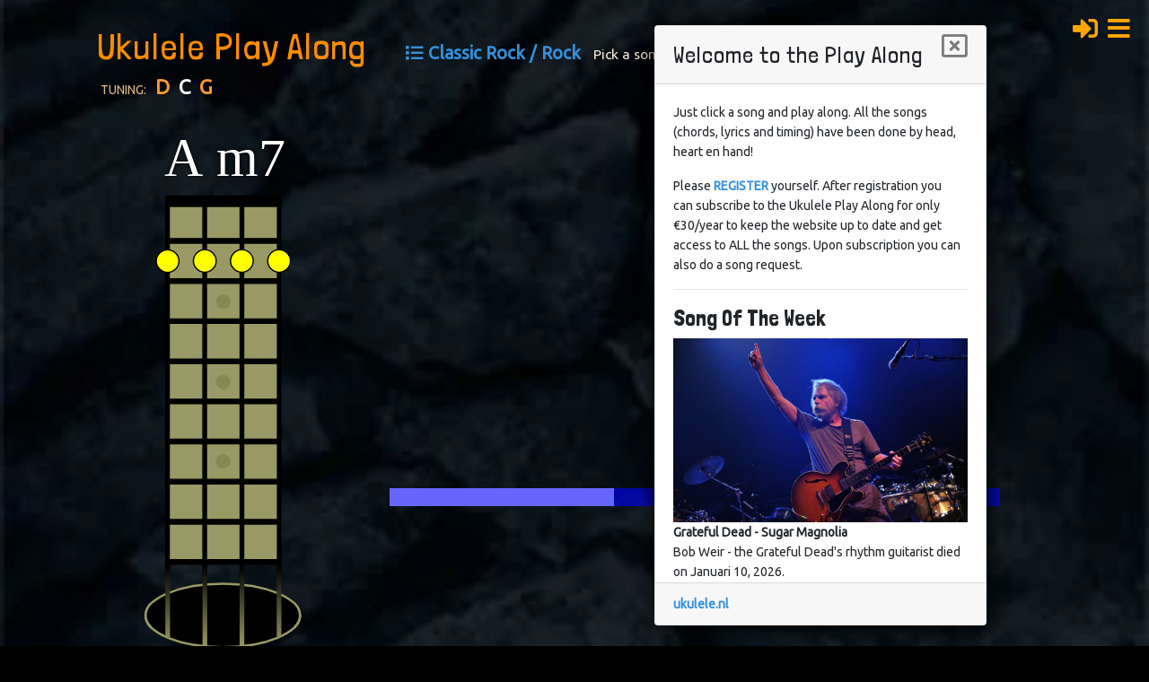

--- FILE ---
content_type: text/html; charset=UTF-8
request_url: https://www.ukulele.nl/playalong/classic-rock
body_size: 13091
content:
<!DOCTYPE html>
<html lang="en">
<head>

    <title> Ukulele Play Along-Classic Rock / Rock- </title>

    <!-- Global site tag (gtag.js) - Google Analytics -->
<script async src="https://www.googletagmanager.com/gtag/js?id=G-M7NDVGRYJC"></script>
<script>
  window.dataLayer = window.dataLayer || [];
  function gtag(){dataLayer.push(arguments);}
  gtag('js', new Date());

  gtag('config', 'G-M7NDVGRYJC');
</script>
    <meta charset="utf-8">
    <meta http-equiv="X-UA-Compatible" content="IE=edge">
    <meta name="viewport" content="width=device-width, initial-scale=1">
    <meta name="author" content="Marcel van der Zwet">
    
    <!-- CSRF Token -->
    <meta name="csrf-token" content="zy52qASza7vjKRWdjHhrQACL8tfz5jwe1Ei3aUKa">
    
    <meta name="keywords" content="ukulele,ukelele,songs,chords,lyrics,play,strum" />
	<meta name="description" content="Grab your ukulele and play along with lots of songs. You see the music video and alongside the chords, lyrics and timeline are displayed.
It is an easy and fast way learn to play songs and it&#039;s fun and educative too! You can use the Play Along with C, D and Baritone tuning. All the songs, chords and timing are done manually! " />
	<meta name="robots" content="index,follow" />
	<meta name="google-site-verification" content="t1IBthWhx7Lkg3zhspp2A0B-mFoeF_UeRc0yt5QJfgw" />
	<meta http-equiv="content-type" content="text/html; charset=utf-8" />

    <!-- FACEBOOK -->
    <meta property="og:url"           content="https://www.ukulele.nl/playalong/classic-rock" />
    <meta property="og:type"          content="website" />
    <meta property="og:title"         content=" Ukulele Play Along • Classic Rock / Rock •  " />
	<meta property="og:site_name" 	  content="Ukulele Paradijs"/>
    <meta property="og:description"   content="Grab your ukulele and play along with lots of songs. You see the music video and alongside the chords, lyrics and timeline are displayed.
It is an easy and fast way learn to play songs and it&#039;s fun and educative too! You can use the Play Along with C, D and Baritone tuning. All the songs, chords and timing are done manually! " />
    <meta property="og:image"         content="https://img.youtube.com/vi//hqdefault.jpg" />
	<meta property="article:author"   content="https://www.facebook.com/ukekoekje" />
	<meta property="article:publisher" content="https://www.facebook.com/UkuleleParadijs" />
	<meta property="fb:app_id" 		   content="937505909653749" />

    <!-- Styles -->
    <link rel="stylesheet" href="https://www.ukulele.nl/css/tablesorter/style.css">
    <link rel="stylesheet" href="https://www.ukulele.nl/css/jquery.svg.css">
    <link rel="stylesheet" href="https://www.ukulele.nl/css/appbs.css">
    <link rel="stylesheet" href="https://www.ukulele.nl/css/playalong.css?v=3">
    
        <style>
        body{
	background-image: url(/images/shared/bg-rock-2.jpg);
}


    </style>

    

    
</head>
<body>

<div id="app">
            
    <!-- Right Side Of Navbar -->
    <ul class="nav justify-content-end">

        <!-- Authentication Links -->
                    <li class="nav-item">
                <a class='nav-link' href="https://www.ukulele.nl/login"><i class="fa fa-2x fa-sign-in"></i></a>
            </li>
            
            <!--
            <li>
                <a id='register-link' class='nav-link' href="https://www.ukulele.nl/register">Register</a>
            </li>
            -->
        
        <li class="dropdown" class="nav-item">
            <a href="#" class='nav-link dropdown-togglex' data-toggle="dropdown" role="button" aria-expanded="false" aria-haspopup="true">
                <i class="fa fa-2x fa-bars"></i>
            </a>
            <div class="dropdown-menu dropdown-menu-right">
                <a class="nav-link dropdown-link toggle-message" href="#">Welcome</a>
                <a class="nav-link dropdown-link show-about" href="#">About the Play Along</a>
                <a class="nav-link dropdown-link toggle-playlist-index" href="#">Playlists</a>                        
                <a class='nav-link dropdown-link' href="/home">Ukulele.NL</a>
                <a class='nav-link dropdown-link' href="/chordfinder">Chord Finder</a>                        
                <a class='nav-link dropdown-link' href="/shop">WebShop</a>
                <a class='nav-link dropdown-link' href="/paradijs/contact">Contact</a>
            </div>
        </li>

    </ul>

    
    <div id="speler">

    <a href="/playalong"><div id="brand">Ukulele Play Along</div></a>
        
        <canvas id="canvas" width="250" height="650"></canvas>

        <div id='tuning-div'></div>

        <div id="song-menu">
            <div class="song-menu-item">
                <a class="link-color toggle-playlist-index" href="#"><i class="fa fa-list"></i></a>
                <a class="link-color toggle-playlist" href="#">Classic Rock / Rock</a>
            </div>

            <div class="song-menu-item" id='title-info'>
                Pick a song...!
            </div>

            <div class="song-menu-item" id="favourite-link">
                <!-- SONG INFO BUTTON
                    <a class="btn-song-info toggle-song-info" href="#">
                        <i class="fas fa-info-circle"></i>
                    </a>
                -->
                            </div>

        </div>

        
        <div id="player"></div>
        <div id="chordname">...</div>
        
        <div id="timeline"></div>
        <div id="songtext" contentEditable="false"></div>
        <!-- <div id="song-info"></div> -->

        <div id="songlist">
            <div class="container" style="width:100%; max-height:100%">
    <div class="row">
        <div class="col-md-12">

            <div class="card">

                <div class="card-header">
                    <div>
                        <a class="toggle-playlist-index" href="#"><i style="font-size: 1.3em;" class="fas fa-list"></i>&nbsp;</a>
                        <div class="fat inline">Classic Rock / Rock</div>
                        
                        <input style='margin-left:30px;display:inline-block;width:150px;' class="form-control input-sm" id="searchInput" type="text" placeholder="Search..">
                    <!--
                        <span style='font-size: 0.8em; margin-left: 10px;'>
                            AUTOPLAY 
                            <input id="autoplay" type="checkbox" data-toggle="toggle">
                        </span> 
                    -->                      
                        <button style="float:right;" type="button" class="close toggle-playlist" data-dismiss="modal">
                            <i class="far fa-lg fa-window-close"></i>
                        </button>
                    </div>
                    <div>
                    </div>
                </div>

                <div class="card-body">

                                    <a href="https://www.ukulele.nl/register">Register and then Subscribe</a> to open all songs.
                
                                    <table id='songlist_table' class='tablesorter table-striped' cellspacing='0' cellpadding='0'>
                        <thead>
                            <tr>
                                <th style="display:none;">id</th>
                                <th>Song</th>
                                <th>Artist</th>
                                <th width='20'>Level</th>
                                <th width='40'>Key</th>
                                <!--<th width='60'>...</th>-->
                            </tr>
                        </thead>
                        <tbody>
                                                        <tr class="'+odd_even+'">
                                <td style="display:none;">1265</td>

                                                                    <td>2000 Light Years From Home</td>
                                
                                <td>The Rolling Stones</td>
                                <td>2</td>
                                <td>E</td>
                                <!--<td>09 May 2020</td>-->
                                    <!--
                                <td>
                                    <i class="fas fa-cart-plus"></i><i class="far fa-heart"></i>
                                </td>
                                    -->
                            </tr>
                                                        <tr class="'+odd_even+'">
                                <td style="display:none;">1511</td>

                                                                    <td>50 Ways to Leave Your Lover</td>
                                
                                <td>Paul Simon</td>
                                <td>3</td>
                                <td>G</td>
                                <!--<td>09 Jan 2023</td>-->
                                    <!--
                                <td>
                                    <i class="fas fa-cart-plus"></i><i class="far fa-heart"></i>
                                </td>
                                    -->
                            </tr>
                                                        <tr class="'+odd_even+'">
                                <td style="display:none;">1101</td>

                                                                    <td>Abracadabra</td>
                                
                                <td>Steve Miller Band</td>
                                <td>2</td>
                                <td>Am</td>
                                <!--<td>09 Apr 2020</td>-->
                                    <!--
                                <td>
                                    <i class="fas fa-cart-plus"></i><i class="far fa-heart"></i>
                                </td>
                                    -->
                            </tr>
                                                        <tr class="'+odd_even+'">
                                <td style="display:none;">1422</td>

                                                                    <td>Addicted To Love</td>
                                
                                <td>Robert Palmer</td>
                                <td>2</td>
                                <td>A</td>
                                <!--<td>23 Sep 2021</td>-->
                                    <!--
                                <td>
                                    <i class="fas fa-cart-plus"></i><i class="far fa-heart"></i>
                                </td>
                                    -->
                            </tr>
                                                        <tr class="'+odd_even+'">
                                <td style="display:none;">1349</td>

                                                                    <td>All My Loving</td>
                                
                                <td>The Beatles</td>
                                <td>3</td>
                                <td>F#m</td>
                                <!--<td>24 Jul 2022</td>-->
                                    <!--
                                <td>
                                    <i class="fas fa-cart-plus"></i><i class="far fa-heart"></i>
                                </td>
                                    -->
                            </tr>
                                                        <tr class="'+odd_even+'">
                                <td style="display:none;">1267</td>

                                                                    <td>Bad Bad Leroy Brown</td>
                                
                                <td>Jim Croce</td>
                                <td>3</td>
                                <td>G</td>
                                <!--<td>12 May 2023</td>-->
                                    <!--
                                <td>
                                    <i class="fas fa-cart-plus"></i><i class="far fa-heart"></i>
                                </td>
                                    -->
                            </tr>
                                                        <tr class="'+odd_even+'">
                                <td style="display:none;">1303</td>

                                                                    <td>Black</td>
                                
                                <td>Pearl Jam </td>
                                <td>3</td>
                                <td>Em</td>
                                <!--<td>01 Jul 2020</td>-->
                                    <!--
                                <td>
                                    <i class="fas fa-cart-plus"></i><i class="far fa-heart"></i>
                                </td>
                                    -->
                            </tr>
                                                        <tr class="'+odd_even+'">
                                <td style="display:none;">1296</td>

                                                                    <td>Coz I Luv You</td>
                                
                                <td>Slade</td>
                                <td>2</td>
                                <td>Am</td>
                                <!--<td>02 Jun 2020</td>-->
                                    <!--
                                <td>
                                    <i class="fas fa-cart-plus"></i><i class="far fa-heart"></i>
                                </td>
                                    -->
                            </tr>
                                                        <tr class="'+odd_even+'">
                                <td style="display:none;">1389</td>

                                                                    <td>Don&#039;t Bring Me Down</td>
                                
                                <td>E.L.O. (Electric Light Orchestra)</td>
                                <td>3</td>
                                <td>A</td>
                                <!--<td>05 Oct 2023</td>-->
                                    <!--
                                <td>
                                    <i class="fas fa-cart-plus"></i><i class="far fa-heart"></i>
                                </td>
                                    -->
                            </tr>
                                                        <tr class="'+odd_even+'">
                                <td style="display:none;">1517</td>

                                                                    <td>Don&#039;t Let Me Be Misunderstood</td>
                                
                                <td>The Animals</td>
                                <td>3</td>
                                <td>Bm</td>
                                <!--<td>27 Dec 2024</td>-->
                                    <!--
                                <td>
                                    <i class="fas fa-cart-plus"></i><i class="far fa-heart"></i>
                                </td>
                                    -->
                            </tr>
                                                        <tr class="'+odd_even+'">
                                <td style="display:none;">1612</td>

                                                                    <td><a href="https://www.ukulele.nl/playalong/classic-rock/every-time-i-think-of-you-the-babys" class="song_link" data-id="1612" data-slug="every-time-i-think-of-you-the-babys">Everytime I Think Of You</a></td>
                                
                                <td>The Babys</td>
                                <td>4</td>
                                <td>G</td>
                                <!--<td>11 Apr 2025</td>-->
                                    <!--
                                <td>
                                    <i class="fas fa-cart-plus"></i><i class="far fa-heart"></i>
                                </td>
                                    -->
                            </tr>
                                                        <tr class="'+odd_even+'">
                                <td style="display:none;">1514</td>

                                                                    <td>For Your Love</td>
                                
                                <td>The Yardbirds</td>
                                <td>3</td>
                                <td>Dm</td>
                                <!--<td>10 Jan 2023</td>-->
                                    <!--
                                <td>
                                    <i class="fas fa-cart-plus"></i><i class="far fa-heart"></i>
                                </td>
                                    -->
                            </tr>
                                                        <tr class="'+odd_even+'">
                                <td style="display:none;">1047</td>

                                                                    <td>Go Your Own Way</td>
                                
                                <td>Fleetwood Mac</td>
                                <td>3</td>
                                <td>F</td>
                                <!--<td>06 May 2021</td>-->
                                    <!--
                                <td>
                                    <i class="fas fa-cart-plus"></i><i class="far fa-heart"></i>
                                </td>
                                    -->
                            </tr>
                                                        <tr class="'+odd_even+'">
                                <td style="display:none;">669</td>

                                                                    <td><a href="https://www.ukulele.nl/playalong/classic-rock/harvest-moon-neil-young" class="song_link" data-id="669" data-slug="harvest-moon-neil-young">Harvest Moon</a></td>
                                
                                <td>Neil young</td>
                                <td>2</td>
                                <td>D</td>
                                <!--<td>23 Jul 2021</td>-->
                                    <!--
                                <td>
                                    <i class="fas fa-cart-plus"></i><i class="far fa-heart"></i>
                                </td>
                                    -->
                            </tr>
                                                        <tr class="'+odd_even+'">
                                <td style="display:none;">910</td>

                                                                    <td>Have you ever seen the rain?</td>
                                
                                <td>Creedence Clearwater Revival</td>
                                <td>2</td>
                                <td>C</td>
                                <!--<td>27 Jan 2025</td>-->
                                    <!--
                                <td>
                                    <i class="fas fa-cart-plus"></i><i class="far fa-heart"></i>
                                </td>
                                    -->
                            </tr>
                                                        <tr class="'+odd_even+'">
                                <td style="display:none;">973</td>

                                                                    <td><a href="https://www.ukulele.nl/playalong/classic-rock/hey-joe-jimi-hendrix" class="song_link" data-id="973" data-slug="hey-joe-jimi-hendrix">Hey Joe</a></td>
                                
                                <td>Jimi Hendrix</td>
                                <td>2</td>
                                <td>E..</td>
                                <!--<td>17 Mar 2022</td>-->
                                    <!--
                                <td>
                                    <i class="fas fa-cart-plus"></i><i class="far fa-heart"></i>
                                </td>
                                    -->
                            </tr>
                                                        <tr class="'+odd_even+'">
                                <td style="display:none;">863</td>

                                                                    <td><a href="https://www.ukulele.nl/playalong/classic-rock/hotel-california-eagles" class="song_link" data-id="863" data-slug="hotel-california-eagles">Hotel California</a></td>
                                
                                <td>Eagles</td>
                                <td>3</td>
                                <td>Bm</td>
                                <!--<td>28 Apr 2023</td>-->
                                    <!--
                                <td>
                                    <i class="fas fa-cart-plus"></i><i class="far fa-heart"></i>
                                </td>
                                    -->
                            </tr>
                                                        <tr class="'+odd_even+'">
                                <td style="display:none;">1291</td>

                                                                    <td>How You Gonna See Me Now</td>
                                
                                <td>Alice Cooper</td>
                                <td>4</td>
                                <td>F</td>
                                <!--<td>29 May 2020</td>-->
                                    <!--
                                <td>
                                    <i class="fas fa-cart-plus"></i><i class="far fa-heart"></i>
                                </td>
                                    -->
                            </tr>
                                                        <tr class="'+odd_even+'">
                                <td style="display:none;">1279</td>

                                                                    <td>I Get Around</td>
                                
                                <td>The Beach Boys</td>
                                <td>4</td>
                                <td>G</td>
                                <!--<td>16 May 2020</td>-->
                                    <!--
                                <td>
                                    <i class="fas fa-cart-plus"></i><i class="far fa-heart"></i>
                                </td>
                                    -->
                            </tr>
                                                        <tr class="'+odd_even+'">
                                <td style="display:none;">1261</td>

                                                                    <td>Imagine</td>
                                
                                <td>John Lennon</td>
                                <td>3</td>
                                <td>C</td>
                                <!--<td>08 May 2020</td>-->
                                    <!--
                                <td>
                                    <i class="fas fa-cart-plus"></i><i class="far fa-heart"></i>
                                </td>
                                    -->
                            </tr>
                                                        <tr class="'+odd_even+'">
                                <td style="display:none;">1280</td>

                                                                    <td>In My Life</td>
                                
                                <td>The Beatles</td>
                                <td>3</td>
                                <td>A</td>
                                <!--<td>17 May 2020</td>-->
                                    <!--
                                <td>
                                    <i class="fas fa-cart-plus"></i><i class="far fa-heart"></i>
                                </td>
                                    -->
                            </tr>
                                                        <tr class="'+odd_even+'">
                                <td style="display:none;">1395</td>

                                                                    <td>It Never Rains In Southern California</td>
                                
                                <td>Albert Hammond</td>
                                <td>3</td>
                                <td>A</td>
                                <!--<td>22 Apr 2021</td>-->
                                    <!--
                                <td>
                                    <i class="fas fa-cart-plus"></i><i class="far fa-heart"></i>
                                </td>
                                    -->
                            </tr>
                                                        <tr class="'+odd_even+'">
                                <td style="display:none;">1458</td>

                                                                    <td>It&#039;s So Easy</td>
                                
                                <td>Linda Ronstadt</td>
                                <td>3</td>
                                <td>E</td>
                                <!--<td>20 Feb 2022</td>-->
                                    <!--
                                <td>
                                    <i class="fas fa-cart-plus"></i><i class="far fa-heart"></i>
                                </td>
                                    -->
                            </tr>
                                                        <tr class="'+odd_even+'">
                                <td style="display:none;">441</td>

                                                                    <td>Knocking on Heaven&#039;s Door</td>
                                
                                <td>Bob Dylan</td>
                                <td>1</td>
                                <td>G</td>
                                <!--<td>25 Apr 2020</td>-->
                                    <!--
                                <td>
                                    <i class="fas fa-cart-plus"></i><i class="far fa-heart"></i>
                                </td>
                                    -->
                            </tr>
                                                        <tr class="'+odd_even+'">
                                <td style="display:none;">1606</td>

                                                                    <td><a href="https://www.ukulele.nl/playalong/classic-rock/livin-thing-elo" class="song_link" data-id="1606" data-slug="livin-thing-elo">Livin&#039; Thing</a></td>
                                
                                <td>Electric Light Orchestra</td>
                                <td>4</td>
                                <td>C</td>
                                <!--<td>05 Mar 2025</td>-->
                                    <!--
                                <td>
                                    <i class="fas fa-cart-plus"></i><i class="far fa-heart"></i>
                                </td>
                                    -->
                            </tr>
                                                        <tr class="'+odd_even+'">
                                <td style="display:none;">1179</td>

                                                                    <td>Lola</td>
                                
                                <td>The Kinks</td>
                                <td>4</td>
                                <td>E</td>
                                <!--<td>01 Jan 2020</td>-->
                                    <!--
                                <td>
                                    <i class="fas fa-cart-plus"></i><i class="far fa-heart"></i>
                                </td>
                                    -->
                            </tr>
                                                        <tr class="'+odd_even+'">
                                <td style="display:none;">1262</td>

                                                                    <td>Losing My Religion</td>
                                
                                <td>R.E.M.</td>
                                <td>3</td>
                                <td>Am</td>
                                <!--<td>08 May 2020</td>-->
                                    <!--
                                <td>
                                    <i class="fas fa-cart-plus"></i><i class="far fa-heart"></i>
                                </td>
                                    -->
                            </tr>
                                                        <tr class="'+odd_even+'">
                                <td style="display:none;">1449</td>

                                                                    <td>Love Is All</td>
                                
                                <td>Roger Glover And Guests</td>
                                <td>3</td>
                                <td>C</td>
                                <!--<td>03 Jan 2022</td>-->
                                    <!--
                                <td>
                                    <i class="fas fa-cart-plus"></i><i class="far fa-heart"></i>
                                </td>
                                    -->
                            </tr>
                                                        <tr class="'+odd_even+'">
                                <td style="display:none;">1153</td>

                                                                    <td>Make Me Smile</td>
                                
                                <td>Steve Harley &amp; Cockney Rebel</td>
                                <td>3</td>
                                <td>F/C</td>
                                <!--<td>30 Oct 2021</td>-->
                                    <!--
                                <td>
                                    <i class="fas fa-cart-plus"></i><i class="far fa-heart"></i>
                                </td>
                                    -->
                            </tr>
                                                        <tr class="'+odd_even+'">
                                <td style="display:none;">1536</td>

                                                                    <td>Message In A Bottle</td>
                                
                                <td>The Police</td>
                                <td></td>
                                <td>C#m</td>
                                <!--<td>05 Aug 2023</td>-->
                                    <!--
                                <td>
                                    <i class="fas fa-cart-plus"></i><i class="far fa-heart"></i>
                                </td>
                                    -->
                            </tr>
                                                        <tr class="'+odd_even+'">
                                <td style="display:none;">1244</td>

                                                                    <td>Mis Je Zo Graag</td>
                                
                                <td>Claudia de Breij &amp; Waylon</td>
                                <td>3</td>
                                <td>G</td>
                                <!--<td>22 Apr 2020</td>-->
                                    <!--
                                <td>
                                    <i class="fas fa-cart-plus"></i><i class="far fa-heart"></i>
                                </td>
                                    -->
                            </tr>
                                                        <tr class="'+odd_even+'">
                                <td style="display:none;">1193</td>

                                                                    <td>My Sharona</td>
                                
                                <td>The Knack</td>
                                <td>3</td>
                                <td>Gm</td>
                                <!--<td>11 Jan 2026</td>-->
                                    <!--
                                <td>
                                    <i class="fas fa-cart-plus"></i><i class="far fa-heart"></i>
                                </td>
                                    -->
                            </tr>
                                                        <tr class="'+odd_even+'">
                                <td style="display:none;">1253</td>

                                                                    <td><a href="https://www.ukulele.nl/playalong/classic-rock/never-marry-a-railraod-man-shocking-blue" class="song_link" data-id="1253" data-slug="never-marry-a-railraod-man-shocking-blue">Never Marry A Railroad Man</a></td>
                                
                                <td>Shocking Blue</td>
                                <td>3</td>
                                <td>Dm</td>
                                <!--<td>17 Mar 2022</td>-->
                                    <!--
                                <td>
                                    <i class="fas fa-cart-plus"></i><i class="far fa-heart"></i>
                                </td>
                                    -->
                            </tr>
                                                        <tr class="'+odd_even+'">
                                <td style="display:none;">869</td>

                                                                    <td>Nothing Else Matters</td>
                                
                                <td>Metallica</td>
                                <td>2</td>
                                <td>Em</td>
                                <!--<td>18 Dec 2019</td>-->
                                    <!--
                                <td>
                                    <i class="fas fa-cart-plus"></i><i class="far fa-heart"></i>
                                </td>
                                    -->
                            </tr>
                                                        <tr class="'+odd_even+'">
                                <td style="display:none;">1005</td>

                                                                    <td>Nothing&#039;s gonna stop us now</td>
                                
                                <td>Starship</td>
                                <td>3</td>
                                <td>F#</td>
                                <!--<td>18 Dec 2019</td>-->
                                    <!--
                                <td>
                                    <i class="fas fa-cart-plus"></i><i class="far fa-heart"></i>
                                </td>
                                    -->
                            </tr>
                                                        <tr class="'+odd_even+'">
                                <td style="display:none;">1151</td>

                                                                    <td>On The Border</td>
                                
                                <td>Al Stewart</td>
                                <td>4</td>
                                <td>F#m</td>
                                <!--<td>18 Dec 2019</td>-->
                                    <!--
                                <td>
                                    <i class="fas fa-cart-plus"></i><i class="far fa-heart"></i>
                                </td>
                                    -->
                            </tr>
                                                        <tr class="'+odd_even+'">
                                <td style="display:none;">1451</td>

                                                                    <td>Paradise By The Dashboard Light</td>
                                
                                <td>Meat Loaf</td>
                                <td>4</td>
                                <td>D</td>
                                <!--<td>03 Jul 2022</td>-->
                                    <!--
                                <td>
                                    <i class="fas fa-cart-plus"></i><i class="far fa-heart"></i>
                                </td>
                                    -->
                            </tr>
                                                        <tr class="'+odd_even+'">
                                <td style="display:none;">1622</td>

                                                                    <td><a href="https://www.ukulele.nl/playalong/classic-rock/paranoid-black-sabbath" class="song_link" data-id="1622" data-slug="paranoid-black-sabbath">Paranoid</a></td>
                                
                                <td>Black Sabbath</td>
                                <td>5</td>
                                <td>Em</td>
                                <!--<td>24 Jul 2025</td>-->
                                    <!--
                                <td>
                                    <i class="fas fa-cart-plus"></i><i class="far fa-heart"></i>
                                </td>
                                    -->
                            </tr>
                                                        <tr class="'+odd_even+'">
                                <td style="display:none;">802</td>

                                                                    <td>Pinball Wizzard</td>
                                
                                <td>The Who</td>
                                <td>3</td>
                                <td>B</td>
                                <!--<td>09 Jul 2020</td>-->
                                    <!--
                                <td>
                                    <i class="fas fa-cart-plus"></i><i class="far fa-heart"></i>
                                </td>
                                    -->
                            </tr>
                                                        <tr class="'+odd_even+'">
                                <td style="display:none;">1213</td>

                                                                    <td>Rockstar</td>
                                
                                <td>Nickelback</td>
                                <td>2</td>
                                <td>G</td>
                                <!--<td>08 Apr 2020</td>-->
                                    <!--
                                <td>
                                    <i class="fas fa-cart-plus"></i><i class="far fa-heart"></i>
                                </td>
                                    -->
                            </tr>
                                                        <tr class="'+odd_even+'">
                                <td style="display:none;">1437</td>

                                                                    <td>Satellite of Love</td>
                                
                                <td>Lou Reed</td>
                                <td>3</td>
                                <td>F</td>
                                <!--<td>21 Nov 2021</td>-->
                                    <!--
                                <td>
                                    <i class="fas fa-cart-plus"></i><i class="far fa-heart"></i>
                                </td>
                                    -->
                            </tr>
                                                        <tr class="'+odd_even+'">
                                <td style="display:none;">1264</td>

                                                                    <td>She&#039;s A Rainbow</td>
                                
                                <td>The Rolling Stones</td>
                                <td>2</td>
                                <td>Bb</td>
                                <!--<td>09 May 2020</td>-->
                                    <!--
                                <td>
                                    <i class="fas fa-cart-plus"></i><i class="far fa-heart"></i>
                                </td>
                                    -->
                            </tr>
                                                        <tr class="'+odd_even+'">
                                <td style="display:none;">1084</td>

                                                                    <td>She&#039;s Not There</td>
                                
                                <td>The Zombies</td>
                                <td>4</td>
                                <td>Am</td>
                                <!--<td>07 Jan 2020</td>-->
                                    <!--
                                <td>
                                    <i class="fas fa-cart-plus"></i><i class="far fa-heart"></i>
                                </td>
                                    -->
                            </tr>
                                                        <tr class="'+odd_even+'">
                                <td style="display:none;">1199</td>

                                                                    <td><a href="https://www.ukulele.nl/playalong/classic-rock/something-the-beatles" class="song_link" data-id="1199" data-slug="something-the-beatles">Something</a></td>
                                
                                <td>The Beatles</td>
                                <td>3</td>
                                <td>C</td>
                                <!--<td>08 May 2020</td>-->
                                    <!--
                                <td>
                                    <i class="fas fa-cart-plus"></i><i class="far fa-heart"></i>
                                </td>
                                    -->
                            </tr>
                                                        <tr class="'+odd_even+'">
                                <td style="display:none;">1316</td>

                                                                    <td>Somewhere Only We Know</td>
                                
                                <td>Keane</td>
                                <td>3</td>
                                <td>A</td>
                                <!--<td>30 Aug 2020</td>-->
                                    <!--
                                <td>
                                    <i class="fas fa-cart-plus"></i><i class="far fa-heart"></i>
                                </td>
                                    -->
                            </tr>
                                                        <tr class="'+odd_even+'">
                                <td style="display:none;">835</td>

                                                                    <td>Stuck In The Middle With You</td>
                                
                                <td>Stealers Wheel</td>
                                <td>2</td>
                                <td>D</td>
                                <!--<td>02 Jan 2026</td>-->
                                    <!--
                                <td>
                                    <i class="fas fa-cart-plus"></i><i class="far fa-heart"></i>
                                </td>
                                    -->
                            </tr>
                                                        <tr class="'+odd_even+'">
                                <td style="display:none;">1644</td>

                                                                    <td><a href="https://www.ukulele.nl/playalong/classic-rock/sugar-magnolia-grateful-dead" class="song_link" data-id="1644" data-slug="sugar-magnolia-grateful-dead">Sugar Magnolia</a></td>
                                
                                <td>Grateful Dead</td>
                                <td>3</td>
                                <td>A</td>
                                <!--<td>11 Jan 2026</td>-->
                                    <!--
                                <td>
                                    <i class="fas fa-cart-plus"></i><i class="far fa-heart"></i>
                                </td>
                                    -->
                            </tr>
                                                        <tr class="'+odd_even+'">
                                <td style="display:none;">735</td>

                                                                    <td>Summer of 69</td>
                                
                                <td>Bryan Adams</td>
                                <td>2</td>
                                <td>D</td>
                                <!--<td>02 Jan 2026</td>-->
                                    <!--
                                <td>
                                    <i class="fas fa-cart-plus"></i><i class="far fa-heart"></i>
                                </td>
                                    -->
                            </tr>
                                                        <tr class="'+odd_even+'">
                                <td style="display:none;">1335</td>

                                                                    <td>Surfin&#039; U.S.A.</td>
                                
                                <td>The Beach Boys</td>
                                <td>3</td>
                                <td>Eb</td>
                                <!--<td>06 Dec 2020</td>-->
                                    <!--
                                <td>
                                    <i class="fas fa-cart-plus"></i><i class="far fa-heart"></i>
                                </td>
                                    -->
                            </tr>
                                                        <tr class="'+odd_even+'">
                                <td style="display:none;">999</td>

                                                                    <td>Tears in Heaven</td>
                                
                                <td>Eric Clapton</td>
                                <td>3</td>
                                <td>A</td>
                                <!--<td>12 Apr 2023</td>-->
                                    <!--
                                <td>
                                    <i class="fas fa-cart-plus"></i><i class="far fa-heart"></i>
                                </td>
                                    -->
                            </tr>
                                                        <tr class="'+odd_even+'">
                                <td style="display:none;">1183</td>

                                                                    <td>The Kids Are On High Street</td>
                                
                                <td>Madrugada</td>
                                <td>3</td>
                                <td>Eb</td>
                                <!--<td>14 Jan 2020</td>-->
                                    <!--
                                <td>
                                    <i class="fas fa-cart-plus"></i><i class="far fa-heart"></i>
                                </td>
                                    -->
                            </tr>
                                                        <tr class="'+odd_even+'">
                                <td style="display:none;">1494</td>

                                                                    <td><a href="https://www.ukulele.nl/playalong/classic-rock/the-scientist-coldplay" class="song_link" data-id="1494" data-slug="the-scientist-coldplay">The Scientist</a></td>
                                
                                <td>Coldplay</td>
                                <td>2</td>
                                <td>Dm</td>
                                <!--<td>07 Sep 2023</td>-->
                                    <!--
                                <td>
                                    <i class="fas fa-cart-plus"></i><i class="far fa-heart"></i>
                                </td>
                                    -->
                            </tr>
                                                        <tr class="'+odd_even+'">
                                <td style="display:none;">1408</td>

                                                                    <td>Tie A Yellow Ribbon Round The Old Oak Tree</td>
                                
                                <td>Tony Orlando &amp; Dawn</td>
                                <td>3</td>
                                <td>F</td>
                                <!--<td>30 Oct 2021</td>-->
                                    <!--
                                <td>
                                    <i class="fas fa-cart-plus"></i><i class="far fa-heart"></i>
                                </td>
                                    -->
                            </tr>
                                                        <tr class="'+odd_even+'">
                                <td style="display:none;">1306</td>

                                                                    <td>Two Princes</td>
                                
                                <td>Spin Doctors</td>
                                <td>3</td>
                                <td>D</td>
                                <!--<td>15 Jul 2020</td>-->
                                    <!--
                                <td>
                                    <i class="fas fa-cart-plus"></i><i class="far fa-heart"></i>
                                </td>
                                    -->
                            </tr>
                                                        <tr class="'+odd_even+'">
                                <td style="display:none;">895</td>

                                                                    <td>Venus</td>
                                
                                <td>Shocking Blue</td>
                                <td>3</td>
                                <td>Em</td>
                                <!--<td>01 May 2020</td>-->
                                    <!--
                                <td>
                                    <i class="fas fa-cart-plus"></i><i class="far fa-heart"></i>
                                </td>
                                    -->
                            </tr>
                                                        <tr class="'+odd_even+'">
                                <td style="display:none;">1623</td>

                                                                    <td><a href="https://www.ukulele.nl/playalong/classic-rock/weekend-love-golden-earring" class="song_link" data-id="1623" data-slug="weekend-love-golden-earring">Weekend Love</a></td>
                                
                                <td>Golden Earring</td>
                                <td>2</td>
                                <td>D</td>
                                <!--<td>27 Jul 2025</td>-->
                                    <!--
                                <td>
                                    <i class="fas fa-cart-plus"></i><i class="far fa-heart"></i>
                                </td>
                                    -->
                            </tr>
                                                        <tr class="'+odd_even+'">
                                <td style="display:none;">1285</td>

                                                                    <td>White Rabbit</td>
                                
                                <td>Jefferson Airplane</td>
                                <td>3</td>
                                <td>F#m</td>
                                <!--<td>25 May 2020</td>-->
                                    <!--
                                <td>
                                    <i class="fas fa-cart-plus"></i><i class="far fa-heart"></i>
                                </td>
                                    -->
                            </tr>
                                                        <tr class="'+odd_even+'">
                                <td style="display:none;">1488</td>

                                                                    <td>Wild World</td>
                                
                                <td>Cat Stevens</td>
                                <td>3</td>
                                <td>C</td>
                                <!--<td>08 Sep 2023</td>-->
                                    <!--
                                <td>
                                    <i class="fas fa-cart-plus"></i><i class="far fa-heart"></i>
                                </td>
                                    -->
                            </tr>
                                                        <tr class="'+odd_even+'">
                                <td style="display:none;">1447</td>

                                                                    <td>You Can Sleep While I Drive</td>
                                
                                <td>Melissa Etheridge</td>
                                <td>2</td>
                                <td>C</td>
                                <!--<td>29 Dec 2021</td>-->
                                    <!--
                                <td>
                                    <i class="fas fa-cart-plus"></i><i class="far fa-heart"></i>
                                </td>
                                    -->
                            </tr>
                                                        <tr class="'+odd_even+'">
                                <td style="display:none;">1625</td>

                                                                    <td>You&#039;re No Good</td>
                                
                                <td>Linda Ronstadt</td>
                                <td>4</td>
                                <td>Bbm</td>
                                <!--<td>27 Jul 2025</td>-->
                                    <!--
                                <td>
                                    <i class="fas fa-cart-plus"></i><i class="far fa-heart"></i>
                                </td>
                                    -->
                            </tr>
                            
                        </tbody>
                    </table>
                    <hr>
                    <div class='playlist-description'>
                        
                    </div>

                </div>
                <div class="card-footer">

                    <div><a href='https://www.ukulele.nl'>ukulele.nl</a></div>
                </div>
            </div>
        </div>
    </div>
</div>
        </div>

        <div id="playlist-index">
            <div class="container" style="width:100%; max-height:100%">
    <div class="row">
        <div class="col-md-12">

            <div class="card">

                <div class="card-header">
                    <div>
                        <span class="fat">Playlists</span> 
                        <button style="float:right;" type="button" class="close toggle-playlist-index" data-dismiss="modal">
                            <i class="far fa-lg fa-window-close"></i>
                        </button>
                    </div>
                    <div>
                    </div>
                </div>

                <div class="card-body">

                    <table id='playlist_table' class='tablesorter table-striped' cellspacing='0' cellpadding='0'>
                        <thead>
                            <tr>
                                <th style="display:none;">id</th>
                                <th>Playlists</th>
                                <th># Songs</th>
                            </tr>
                        </thead>
                        <tbody>
                                                        <tr class="'+odd_even+'">
                                <td style="display:none;">56</td>
                                <td>
                                    <a href="https://www.ukulele.nl/playalong/abba" class="playlist_link" data-id="56" data-slug="abba">
                                        ABBA
                                    </a>
                                </td>

                                <td>6</td>
                            </tr>
                                                        <tr class="'+odd_even+'">
                                <td style="display:none;">53</td>
                                <td>
                                    <a href="https://www.ukulele.nl/playalong/all-songs" class="playlist_link" data-id="53" data-slug="all-songs">
                                        ALL SONGS
                                    </a>
                                </td>

                                <td>0</td>
                            </tr>
                                                        <tr class="'+odd_even+'">
                                <td style="display:none;">28</td>
                                <td>
                                    <a href="https://www.ukulele.nl/playalong/alternativeindie" class="playlist_link" data-id="28" data-slug="alternativeindie">
                                        Alternative/Indie
                                    </a>
                                </td>

                                <td>54</td>
                            </tr>
                                                        <tr class="'+odd_even+'">
                                <td style="display:none;">70</td>
                                <td>
                                    <a href="https://www.ukulele.nl/playalong/beginners" class="playlist_link" data-id="70" data-slug="beginners">
                                        Beginners
                                    </a>
                                </td>

                                <td>25</td>
                            </tr>
                                                        <tr class="'+odd_even+'">
                                <td style="display:none;">21</td>
                                <td>
                                    <a href="https://www.ukulele.nl/playalong/bluesrockrockabilly" class="playlist_link" data-id="21" data-slug="bluesrockrockabilly">
                                        Blues/Rock/Rockabilly
                                    </a>
                                </td>

                                <td>25</td>
                            </tr>
                                                        <tr class="'+odd_even+'">
                                <td style="display:none;">51</td>
                                <td>
                                    <a href="https://www.ukulele.nl/playalong/campfire" class="playlist_link" data-id="51" data-slug="campfire">
                                        Campfire songs
                                    </a>
                                </td>

                                <td>16</td>
                            </tr>
                                                        <tr class="'+odd_even+'">
                                <td style="display:none;">13</td>
                                <td>
                                    <a href="https://www.ukulele.nl/playalong/christmas" class="playlist_link" data-id="13" data-slug="christmas">
                                        Christmas
                                    </a>
                                </td>

                                <td>24</td>
                            </tr>
                                                        <tr class="'+odd_even+'">
                                <td style="display:none;">69</td>
                                <td>
                                    <a href="https://www.ukulele.nl/playalong/classic" class="playlist_link" data-id="69" data-slug="classic">
                                        Classic
                                    </a>
                                </td>

                                <td>2</td>
                            </tr>
                                                        <tr class="'+odd_even+'">
                                <td style="display:none;">46</td>
                                <td>
                                    <a href="https://www.ukulele.nl/playalong/classic-rock" class="playlist_link" data-id="46" data-slug="classic-rock">
                                        Classic Rock / Rock
                                    </a>
                                </td>

                                <td>60</td>
                            </tr>
                                                        <tr class="'+odd_even+'">
                                <td style="display:none;">12</td>
                                <td>
                                    <a href="https://www.ukulele.nl/playalong/country" class="playlist_link" data-id="12" data-slug="country">
                                        Country
                                    </a>
                                </td>

                                <td>52</td>
                            </tr>
                                                        <tr class="'+odd_even+'">
                                <td style="display:none;">24</td>
                                <td>
                                    <a href="https://www.ukulele.nl/playalong/deutsch" class="playlist_link" data-id="24" data-slug="deutsch">
                                        Deutsch
                                    </a>
                                </td>

                                <td>10</td>
                            </tr>
                                                        <tr class="'+odd_even+'">
                                <td style="display:none;">42</td>
                                <td>
                                    <a href="https://www.ukulele.nl/playalong/disco" class="playlist_link" data-id="42" data-slug="disco">
                                        Disco/Funk
                                    </a>
                                </td>

                                <td>11</td>
                            </tr>
                                                        <tr class="'+odd_even+'">
                                <td style="display:none;">17</td>
                                <td>
                                    <a href="https://www.ukulele.nl/playalong/espanol" class="playlist_link" data-id="17" data-slug="espanol">
                                        Español
                                    </a>
                                </td>

                                <td>28</td>
                            </tr>
                                                        <tr class="'+odd_even+'">
                                <td style="display:none;">55</td>
                                <td>
                                    <a href="https://www.ukulele.nl/playalong/songfestival" class="playlist_link" data-id="55" data-slug="songfestival">
                                        Eurovision Song Contest
                                    </a>
                                </td>

                                <td>28</td>
                            </tr>
                                                        <tr class="'+odd_even+'">
                                <td style="display:none;">27</td>
                                <td>
                                    <a href="https://www.ukulele.nl/playalong/folk" class="playlist_link" data-id="27" data-slug="folk">
                                        Folk
                                    </a>
                                </td>

                                <td>30</td>
                            </tr>
                                                        <tr class="'+odd_even+'">
                                <td style="display:none;">2</td>
                                <td>
                                    <a href="https://www.ukulele.nl/playalong/for-kids" class="playlist_link" data-id="2" data-slug="for-kids">
                                        For Kids
                                    </a>
                                </td>

                                <td>66</td>
                            </tr>
                                                        <tr class="'+odd_even+'">
                                <td style="display:none;">15</td>
                                <td>
                                    <a href="https://www.ukulele.nl/playalong/four-chord-songs" class="playlist_link" data-id="15" data-slug="four-chord-songs">
                                        Four chord songs
                                    </a>
                                </td>

                                <td>19</td>
                            </tr>
                                                        <tr class="'+odd_even+'">
                                <td style="display:none;">18</td>
                                <td>
                                    <a href="https://www.ukulele.nl/playalong/francais" class="playlist_link" data-id="18" data-slug="francais">
                                        Français
                                    </a>
                                </td>

                                <td>17</td>
                            </tr>
                                                        <tr class="'+odd_even+'">
                                <td style="display:none;">1</td>
                                <td>
                                    <a href="https://www.ukulele.nl/playalong/free-playlist" class="playlist_link" data-id="1" data-slug="free-playlist">
                                        FREE PLAYLIST
                                    </a>
                                </td>

                                <td>57</td>
                            </tr>
                                                        <tr class="'+odd_even+'">
                                <td style="display:none;">3</td>
                                <td>
                                    <a href="https://www.ukulele.nl/playalong/haven-en-zeemansliedjes" class="playlist_link" data-id="3" data-slug="haven-en-zeemansliedjes">
                                        Haven en Zeemansliedjes
                                    </a>
                                </td>

                                <td>8</td>
                            </tr>
                                                        <tr class="'+odd_even+'">
                                <td style="display:none;">41</td>
                                <td>
                                    <a href="https://www.ukulele.nl/playalong/jazzy" class="playlist_link" data-id="41" data-slug="jazzy">
                                        Jazzy
                                    </a>
                                </td>

                                <td>16</td>
                            </tr>
                                                        <tr class="'+odd_even+'">
                                <td style="display:none;">54</td>
                                <td>
                                    <a href="https://www.ukulele.nl/playalong/kinderliedje-van-de-dag" class="playlist_link" data-id="54" data-slug="kinderliedje-van-de-dag">
                                        Kinderliedje van de Dag
                                    </a>
                                </td>

                                <td>24</td>
                            </tr>
                                                        <tr class="'+odd_even+'">
                                <td style="display:none;">50</td>
                                <td>
                                    <a href="https://www.ukulele.nl/playalong/latest-added-songs" class="playlist_link" data-id="50" data-slug="latest-added-songs">
                                        Latest added songs
                                    </a>
                                </td>

                                <td>6</td>
                            </tr>
                                                        <tr class="'+odd_even+'">
                                <td style="display:none;">48</td>
                                <td>
                                    <a href="https://www.ukulele.nl/playalong/misc" class="playlist_link" data-id="48" data-slug="misc">
                                        Misc.
                                    </a>
                                </td>

                                <td>2</td>
                            </tr>
                                                        <tr class="'+odd_even+'">
                                <td style="display:none;">57</td>
                                <td>
                                    <a href="https://www.ukulele.nl/playalong/moon" class="playlist_link" data-id="57" data-slug="moon">
                                        Moon
                                    </a>
                                </td>

                                <td>7</td>
                            </tr>
                                                        <tr class="'+odd_even+'">
                                <td style="display:none;">20</td>
                                <td>
                                    <a href="https://www.ukulele.nl/playalong/nederlands" class="playlist_link" data-id="20" data-slug="nederlands">
                                        Nederlands
                                    </a>
                                </td>

                                <td>79</td>
                            </tr>
                                                        <tr class="'+odd_even+'">
                                <td style="display:none;">29</td>
                                <td>
                                    <a href="https://www.ukulele.nl/playalong/pop" class="playlist_link" data-id="29" data-slug="pop">
                                        Pop
                                    </a>
                                </td>

                                <td>85</td>
                            </tr>
                                                        <tr class="'+odd_even+'">
                                <td style="display:none;">30</td>
                                <td>
                                    <a href="https://www.ukulele.nl/playalong/rb-soul" class="playlist_link" data-id="30" data-slug="rb-soul">
                                        R&amp;B Soul
                                    </a>
                                </td>

                                <td>22</td>
                            </tr>
                                                        <tr class="'+odd_even+'">
                                <td style="display:none;">26</td>
                                <td>
                                    <a href="https://www.ukulele.nl/playalong/reggae-ska" class="playlist_link" data-id="26" data-slug="reggae-ska">
                                        Reggae / Ska
                                    </a>
                                </td>

                                <td>27</td>
                            </tr>
                                                        <tr class="'+odd_even+'">
                                <td style="display:none;">32</td>
                                <td>
                                    <a href="https://www.ukulele.nl/playalong/the-beatles" class="playlist_link" data-id="32" data-slug="the-beatles">
                                        The Beatles
                                    </a>
                                </td>

                                <td>14</td>
                            </tr>
                                                        <tr class="'+odd_even+'">
                                <td style="display:none;">6</td>
                                <td>
                                    <a href="https://www.ukulele.nl/playalong/ukulele-cafe" class="playlist_link" data-id="6" data-slug="ukulele-cafe">
                                        Ukulele Café
                                    </a>
                                </td>

                                <td>20</td>
                            </tr>
                                                        <tr class="'+odd_even+'">
                                <td style="display:none;">31</td>
                                <td>
                                    <a href="https://www.ukulele.nl/playalong/ukulele-paradijs" class="playlist_link" data-id="31" data-slug="ukulele-paradijs">
                                        Ukulele Paradijs
                                    </a>
                                </td>

                                <td>22</td>
                            </tr>
                                                        <tr class="'+odd_even+'">
                                <td style="display:none;">16</td>
                                <td>
                                    <a href="https://www.ukulele.nl/playalong/ukulele-songs" class="playlist_link" data-id="16" data-slug="ukulele-songs">
                                        Ukulele Songs
                                    </a>
                                </td>

                                <td>40</td>
                            </tr>
                                                        <tr class="'+odd_even+'">
                                <td style="display:none;">34</td>
                                <td>
                                    <a href="https://www.ukulele.nl/playalong/songs-in-the-key-of-a" class="playlist_link" data-id="34" data-slug="songs-in-the-key-of-a">
                                        ~Songs in A major
                                    </a>
                                </td>

                                <td>82</td>
                            </tr>
                                                        <tr class="'+odd_even+'">
                                <td style="display:none;">35</td>
                                <td>
                                    <a href="https://www.ukulele.nl/playalong/songs-in-the-key-of-a-minor" class="playlist_link" data-id="35" data-slug="songs-in-the-key-of-a-minor">
                                        ~Songs in A minor
                                    </a>
                                </td>

                                <td>68</td>
                            </tr>
                                                        <tr class="'+odd_even+'">
                                <td style="display:none;">68</td>
                                <td>
                                    <a href="https://www.ukulele.nl/playalong/songs-in-the-key-of-ab" class="playlist_link" data-id="68" data-slug="songs-in-the-key-of-ab">
                                        ~Songs in Ab major
                                    </a>
                                </td>

                                <td>12</td>
                            </tr>
                                                        <tr class="'+odd_even+'">
                                <td style="display:none;">62</td>
                                <td>
                                    <a href="https://www.ukulele.nl/playalong/songs-in-the-key-of-b" class="playlist_link" data-id="62" data-slug="songs-in-the-key-of-b">
                                        ~Songs in B major
                                    </a>
                                </td>

                                <td>18</td>
                            </tr>
                                                        <tr class="'+odd_even+'">
                                <td style="display:none;">44</td>
                                <td>
                                    <a href="https://www.ukulele.nl/playalong/songs-in-the-key-of-b-minor" class="playlist_link" data-id="44" data-slug="songs-in-the-key-of-b-minor">
                                        ~Songs in B minor
                                    </a>
                                </td>

                                <td>22</td>
                            </tr>
                                                        <tr class="'+odd_even+'">
                                <td style="display:none;">47</td>
                                <td>
                                    <a href="https://www.ukulele.nl/playalong/songs-in-the-key-of-bb" class="playlist_link" data-id="47" data-slug="songs-in-the-key-of-bb">
                                        ~Songs in Bb major
                                    </a>
                                </td>

                                <td>31</td>
                            </tr>
                                                        <tr class="'+odd_even+'">
                                <td style="display:none;">64</td>
                                <td>
                                    <a href="https://www.ukulele.nl/playalong/songs-in-the-key-of-bbm" class="playlist_link" data-id="64" data-slug="songs-in-the-key-of-bbm">
                                        ~Songs in Bb minor
                                    </a>
                                </td>

                                <td>7</td>
                            </tr>
                                                        <tr class="'+odd_even+'">
                                <td style="display:none;">33</td>
                                <td>
                                    <a href="https://www.ukulele.nl/playalong/songs-in-the-key-of-c" class="playlist_link" data-id="33" data-slug="songs-in-the-key-of-c">
                                        ~Songs in C major
                                    </a>
                                </td>

                                <td>125</td>
                            </tr>
                                                        <tr class="'+odd_even+'">
                                <td style="display:none;">49</td>
                                <td>
                                    <a href="https://www.ukulele.nl/playalong/songs-in-the-key-of-c-minor" class="playlist_link" data-id="49" data-slug="songs-in-the-key-of-c-minor">
                                        ~Songs in C minor
                                    </a>
                                </td>

                                <td>16</td>
                            </tr>
                                                        <tr class="'+odd_even+'">
                                <td style="display:none;">36</td>
                                <td>
                                    <a href="https://www.ukulele.nl/playalong/songs-in-the-key-of-d" class="playlist_link" data-id="36" data-slug="songs-in-the-key-of-d">
                                        ~Songs in D major
                                    </a>
                                </td>

                                <td>94</td>
                            </tr>
                                                        <tr class="'+odd_even+'">
                                <td style="display:none;">43</td>
                                <td>
                                    <a href="https://www.ukulele.nl/playalong/songs-in-the-key-of-d-minor" class="playlist_link" data-id="43" data-slug="songs-in-the-key-of-d-minor">
                                        ~Songs in D minor
                                    </a>
                                </td>

                                <td>46</td>
                            </tr>
                                                        <tr class="'+odd_even+'">
                                <td style="display:none;">40</td>
                                <td>
                                    <a href="https://www.ukulele.nl/playalong/songs-in-the-key-of-e" class="playlist_link" data-id="40" data-slug="songs-in-the-key-of-e">
                                        ~Songs in E major
                                    </a>
                                </td>

                                <td>62</td>
                            </tr>
                                                        <tr class="'+odd_even+'">
                                <td style="display:none;">39</td>
                                <td>
                                    <a href="https://www.ukulele.nl/playalong/songs-in-the-key-of-e-minor" class="playlist_link" data-id="39" data-slug="songs-in-the-key-of-e-minor">
                                        ~Songs in E minor
                                    </a>
                                </td>

                                <td>33</td>
                            </tr>
                                                        <tr class="'+odd_even+'">
                                <td style="display:none;">65</td>
                                <td>
                                    <a href="https://www.ukulele.nl/playalong/songs-in-the-key-of-eb" class="playlist_link" data-id="65" data-slug="songs-in-the-key-of-eb">
                                        ~Songs in Eb major
                                    </a>
                                </td>

                                <td>16</td>
                            </tr>
                                                        <tr class="'+odd_even+'">
                                <td style="display:none;">38</td>
                                <td>
                                    <a href="https://www.ukulele.nl/playalong/songs-in-the-key-of-f" class="playlist_link" data-id="38" data-slug="songs-in-the-key-of-f">
                                        ~Songs in F major
                                    </a>
                                </td>

                                <td>69</td>
                            </tr>
                                                        <tr class="'+odd_even+'">
                                <td style="display:none;">66</td>
                                <td>
                                    <a href="https://www.ukulele.nl/playalong/songs-in-the-key-of-fm" class="playlist_link" data-id="66" data-slug="songs-in-the-key-of-fm">
                                        ~Songs in F minor
                                    </a>
                                </td>

                                <td>16</td>
                            </tr>
                                                        <tr class="'+odd_even+'">
                                <td style="display:none;">67</td>
                                <td>
                                    <a href="https://www.ukulele.nl/playalong/songs-in-the-key-of-fxm" class="playlist_link" data-id="67" data-slug="songs-in-the-key-of-fxm">
                                        ~Songs in F# minor
                                    </a>
                                </td>

                                <td>18</td>
                            </tr>
                                                        <tr class="'+odd_even+'">
                                <td style="display:none;">37</td>
                                <td>
                                    <a href="https://www.ukulele.nl/playalong/songs-in-the-key-of-g" class="playlist_link" data-id="37" data-slug="songs-in-the-key-of-g">
                                        ~Songs in G major
                                    </a>
                                </td>

                                <td>96</td>
                            </tr>
                                                        <tr class="'+odd_even+'">
                                <td style="display:none;">45</td>
                                <td>
                                    <a href="https://www.ukulele.nl/playalong/songs-in-the-key-of-g-minor" class="playlist_link" data-id="45" data-slug="songs-in-the-key-of-g-minor">
                                        ~Songs in G minor
                                    </a>
                                </td>

                                <td>25</td>
                            </tr>
                                                    </tbody>
                    </table>

                </div>
                <div class="card-footer"><a href='https://www.ukulele.nl'>ukulele.nl</a></div>
            </div>
        </div>
    </div>
</div>

        </div>
        
        <div id="message">
            <div class="container" style="width:100%; max-height:100%">
    <div class="row">
        <div class="col-md-12">

            <div class="card">
                <div class="card-header">
                    <span class="fat">Welcome to the Play Along</span>
                    <button style="float:right;" type="button" class="close toggle-message" data-dismiss="modal">
                        <i class="far fa-lg fa-window-close"></i>
                    </button>
                </div>
                <div class="card-body">

                    <div>                        
                        <p>Just click a song and play along. All the songs (chords, lyrics and timing) have been done by head, heart en hand!</p>

<p>Please&nbsp;<strong><a href="/register">REGISTER</a></strong> yourself. After registration you can&nbsp;subscribe to the Ukulele Play Along for only &euro;30/year to keep the website up to date and get access to ALL&nbsp;the songs.&nbsp;Upon subscription you can also do a song request.</p>

                    </div>

                    <hr>
                    <div>
                        <h3>Song Of The Week</h3>
                        <a href="https://www.ukulele.nl/playalong/free-playlist/playalong-free-song-of-the-week" 
                            data-id="578" data-slug="sugar-magnolia-grateful-dead" class="song_link">
                            <img src='/images/playalong/bob-weir.webp' width='100%'>
                        </a>
                        <b>Grateful Dead - Sugar Magnolia</b>
                        <div></div>
                        <p>Bob Weir - the Grateful Dead&#39;s rhythm guitarist died on Januari 10, 2026.</p>

                    </div>
                    
                    

                    
                    <hr>
                    <h3>Latest added</h3>                        
                                            <div>
                                                        <a href='https://www.ukulele.nl/playalong/all-songs/midt-om-natten-kim-larsen' class="song_link" data-id="1646" data-slug="midt-om-natten-kim-larsen">
                                Midt Om Natten - <span style="color:orange;"> Kim Larsen</span>
                            </a>
                                                    </div>
                                            <div>
                                                        <a href='https://www.ukulele.nl/playalong/all-songs/here-there-and-everywhere-the-beatles' class="song_link" data-id="1645" data-slug="here-there-and-everywhere-the-beatles">
                                Here There and Everywhere - <span style="color:orange;"> The Beatles</span>
                            </a>
                                                    </div>
                                            <div>
                                                        <a href='https://www.ukulele.nl/playalong/all-songs/sugar-magnolia-grateful-dead' class="song_link" data-id="1644" data-slug="sugar-magnolia-grateful-dead">
                                Sugar Magnolia - <span style="color:orange;"> Grateful Dead</span>
                            </a>
                                                    </div>
                                            <div>
                                                        <a href='https://www.ukulele.nl/playalong/all-songs/moi-je-joue-brigitte-bardot' class="song_link" data-id="1643" data-slug="moi-je-joue-brigitte-bardot">
                                Moi Je Joue - <span style="color:orange;"> Brigitte Bardot</span>
                            </a>
                                                    </div>
                                            <div>
                                                        <a href='https://www.ukulele.nl/playalong/all-songs/feliz-navidad-ukulele-paradijs' class="song_link" data-id="1642" data-slug="feliz-navidad-ukulele-paradijs">
                                Feliz Navidad 2025 - <span style="color:orange;"> Ukulele Paradijs</span>
                            </a>
                                                    </div>
                                            <div>
                                                            Geef Mij Maar Een Vrij Partij - <span style="color:orange;"> Vrij Partij</span>
                                                    </div>
                                            <div>
                                                        <a href='https://www.ukulele.nl/playalong/all-songs/poep-en-pies-menuet' class="song_link" data-id="1640" data-slug="poep-en-pies-menuet">
                                Poep en Pies Menuet - <span style="color:orange;"> Stratemakeropzeeshow</span>
                            </a>
                                                    </div>
                                            <div>
                                                        <a href='https://www.ukulele.nl/playalong/all-songs/bathroom-singer-arno' class="song_link" data-id="1639" data-slug="bathroom-singer-arno">
                                Bathroom Singer - <span style="color:orange;"> Arno</span>
                            </a>
                                                    </div>
                                            <div>
                                                        <a href='https://www.ukulele.nl/playalong/all-songs/les-mots-bleus-alain-bashung' class="song_link" data-id="1638" data-slug="les-mots-bleus-alain-bashung">
                                Les Mots Bleus - <span style="color:orange;"> Alain Bashung</span>
                            </a>
                                                    </div>
                                            <div>
                                                        <a href='https://www.ukulele.nl/playalong/all-songs/baila-de-gasolina-effe-serieus' class="song_link" data-id="1637" data-slug="baila-de-gasolina-effe-serieus">
                                Baila De Gasolina - <span style="color:orange;"> Effe Serieus</span>
                            </a>
                                                    </div>
                    

                </div>
                <div class="card-footer"><a href='https://www.ukulele.nl'>ukulele.nl</a></div>
            </div>
        </div>
    </div>
</div>
        </div>
        
        <div id="report-bug">
            <div class="container" style="width:100%; max-height:100%">
    <div class="row">
        <div class="col-md-12">

            <div class="card">
                <div class="card-header">
                    <span class="fat">Report a bug for this song</span>
                    <button style="float:right;" type="button" class="close hide-report-bug" data-dismiss="modal">
                        <i class="far fa-lg fa-window-close"></i>
                    </button>
                </div>

                <div class="card-body">
                    <div>
                        <!-- <form method="POST" action="/api/report_bug"> -->
                        <form id="form-report-bug" method="post" action="javascript:void(0)">
                            <input type="hidden" name="_token" value="zy52qASza7vjKRWdjHhrQACL8tfz5jwe1Ei3aUKa">                            <input type="hidden" id="song_id" name="song_id" value="">
                                                        <input type="hidden" id="status" name="status" value="processing">
                            <div class="form-group">
                                <label for="bug">What's wrong?</label>
                                <select class="form-control" id="bug" name="bug">
                                    <option>Video not showing</option>
                                    <option>Timing of the chords</option>
                                    <option>Wrong lyrics</option>
                                    <option>Something else...</option>
                                </select>
                            </div>
                            <div class="form-group">
                                <label for="description">Description</label>
                                <textarea class="form-control" id="description" name="description" rows="3"></textarea>
                            </div>
                            <button type="submit" id="submit-report-bug" class="btn btn-primary">Submit</button>

                        </form>
                    </div>
                </div>

                <div class="card-footer"><a href='https://www.ukulele.nl'>ukulele.nl</a></div>

            </div>
        </div>
    </div>
</div>
        </div>

        <div id="textual-content">

            <div id='subscribe'>
                                    <h2>Ukulele Play Along SUBSCRIPTION</h2>
                    <p>For only &euro;30 you get full access to the Ukulele Play&nbsp;Along for a whole year. That means you can click ALL the SONGS in ALL the PLAYLISTS. You can also add songs to your personal favourite list. And you can do a special song request: if you find a nice video on youtube of a song you like to play or learn, send me the link and I will turn it into a play along song.</p>

<p>Please first <a href="/register">REGISTER</a>&nbsp;and then SUBSCRIBE</p>

                    <hr>
                            </div>        

            <div id='about'>
                <h2>ABOUT the Ukulele Play Along</h2>
                <p style="font-size:large;"><img alt="" src="https://www.ukulele.nl/images/timeline/2003-07-29-chorfinder-songs.jpg" style="float: right; width: 30%; margin-left: 10px; margin-right: 10px;" />It all started in 1998 when we launched the first version of the <strong><a href="https://www.ukulele.nl/chordfinder">UKULELE CHORD FINDER</a></strong>. It was and still is a free tool to find all your ukulele chords online. In the beginning the internet was still very slow, therefore we had downloadable version too.</p>

<p style="font-size:large;">In 2003&nbsp;a PLAY ALONG function was built into the chordfinder.&nbsp;The ukulele showed&nbsp;you how to finger chords on the neck of your ukulele while the song is playing. Everybody could add songs!</p>

<p style="font-size:large;">In 2008 we launched the first version of the UKULELE PLAY ALONG, Which enabled you to play along with songs from Youtube videos. In the beginning everything was based on the flash plugin and Youtube served flash-video-files (flv). When youtube stopped with flash and some browsers too we had to make a new version of the Ukulele Play Along.&nbsp;</p>

            </div>

        </div>

        
    </div>

</div>


    <!-- pageBottomScripts -->
    
        <script>
        var canvas, stage, exportRoot;
        var MS_INTERVAL = 25;
        var time_update = 0;
        var last_time_update = 0;
        var current_time = 0;
        var intervalFunk;
        var playback_rate = 1;
        var current_fingering = 0;
        var playlist_id = 46;
        var playlist_slug = 'classic-rock';
        var song_ids = [1265,1511,1101,1422,1349,1267,1303,1296,1389,1517,1612,1514,1047,669,910,973,863,1291,1279,1261,1280,1395,1458,441,1606,1179,1262,1449,1153,1536,1244,1193,1253,869,1005,1151,1451,1622,802,1213,1437,1264,1084,1199,1316,835,1644,735,1335,999,1183,1494,1408,1306,895,1623,1285,1488,1447,1625];
        var song_id = 0;
        var song_slug = '';
        var public_path = 'https://www.ukulele.nl';

        

    </script>

    
    <script src="https://www.ukulele.nl/js/playalong/app-pa.js"></script>
    
    <script src="https://www.ukulele.nl/js/playalong/jquery/jquery.tablesorter.min.js"></script>

    <script src="https://code.createjs.com/easeljs-0.8.2.min.js"></script>
    <script src="https://code.createjs.com/tweenjs-0.6.2.min.js"></script>
    <script src="https://code.createjs.com/preloadjs-0.6.2.min.js"></script>
    <script src="https://kit.fontawesome.com/9ae60a43c8.js" crossorigin="anonymous"></script>


    <script src="https://www.ukulele.nl/js/playalong/canvas.js"></script>
    <script src="https://www.ukulele.nl/js/playalong/playalongcombi.js"></script>
        <script src="https://www.ukulele.nl/js/playalong/yt_player.js"></script>

</body>
</html>


--- FILE ---
content_type: text/css
request_url: https://www.ukulele.nl/css/playalong.css?v=3
body_size: 1727
content:
@import url("https://fonts.googleapis.com/css?family=Raleway:300,400,600|Londrina+Solid|Amatic+SC:700");
@import url('https://fonts.googleapis.com/css?family=Ubuntu|Ubuntu+Condensed&display=swap');

.ytp-chrome-top, 
.ytp-show-cards-title,
.ytp-title-channel,
.ytp-title-expanded-overlay,
.ytp-title-expanded-heading,
.ytp-title-text,
.ytp-pause-overlay
{
    display:none;
}

body{
	background-color:black;
	font-family: 'Ubuntu', 'Raleway', sans-serif;
    font-size:14px;
    
}
.link-color{
    color: #3490dc;
}
a {
    font-weight: 600; 
}

/* Maak akkoord-links in de songtekst onzichtbaar! */
a.chordbut {
    display: none;
}

div#speler {
    position: absolute;
    width: 100vw;
    max-width: 1024px;
    left: 0px;
}

#brand {
    position: absolute;
    font-family: Londrina Solid;
    color: darkorange;
    left: 18px;
    top: -10px;
    font-size: 24px;
    font-family: Londrina Solid;
    font-weight: 300;
    letter-spacing: 2px;
}
#tuning-div {
    display: block;
    position: absolute;
    top: calc(32px + 0vw);
    left: 28vw;
    width: 150px;
    height: 50px;
    font-size: 12px;
    color: burlywood;
}

#tuning-div a {
    color:darkorange;
    font-size: 1.6em;
    padding-left: 7px;
    /* color: #f93; */
    text-decoration: none;
}

#song-menu{
    position: absolute;
    left: 28vw;
    top: calc(84px + 0vw);
    color: antiquewhite;
    font-size: 20px;
}
.song-menu-item {
    display: block;
}
#title-info {
    font-size: 0.7em;
    position: relative;
    /*top: -60px;
    height: 24px;*/
    overflow-x: scroll;
    width: 66vw;
}
#favourite-link{
    position: relative;
    top: 0px;
}
#favourite-message{
    font-size: 0.6em;
}
#canvas{
    width:31vw;
    position: absolute;
    top: 52px;
}
#player{
	position:absolute;
    top: calc(135px + 10vw);
    left:28vw;
    width:66vw;
    height: 40vw;
    border-radius: 5px;
}
#timeline { 
	position: absolute;
    top: calc(52px + 73vw);
	left: 2vw;
	width: 96vw;
	height: 60px;
}
#songtext {
    position: absolute;
    top: calc(100px + 80vw);
    left: 3vw;
    width: 94vw;
    min-height: 184px;
	overflow-y: auto;
    overflow-x: hidden;
    font-size: 16px;
    color: white;
    line-height: 1.5em;
}
.card-header {
    font-size: 1.3em;
}
table.tablesorter thead tr th, table.tablesorter tfoot tr th {
    font-size: 9pt;
    text-transform: uppercase;
}
.card-body {
    height: calc(100vh - 200px);
    overflow-y: scroll;
}

#songlist {
    position: absolute;
    top: 52px;
    left: 0vw;
    width: 100vw;
    display: none;
}

#playlist-index {
    position: absolute;
    top: 52px;
    left: 0vw;
    width: 100vw;
    display: none;
}

#help,
#message,
#report-bug {
    position: absolute;
    top: 52px;
    width: 100%;
    display: none;
}

#texual-content {
    position: absolute;
    top: 110vh;
    background-color: white;
    color: black;
    padding: 20px;
    border-radius: 10px;
    margin-bottom: 30px;
}
#texual-content a {
    color: darkorange;
}
#textual-content {
    position: absolute;
    top: 140vh;
    background-color: white;
    color: black;
    padding: 20px;
    border-radius: 10px;
    margin-bottom: 30px;
}
#textual-content a {
    color: darkorange;
}

#chordname{
	display:none;
	position: absolute;
	top: 150px;
	left: 116px;
	width: 100px;
	height: 40px;
	color:white;
	text-align:center;
	font-size:32px;
}

.inline{
    display: inline-block;
    padding-right: 10px;
}

.toggle-playlist a{	
    font-weight: 700;
}
.song_link,
.playlist_link{
	cursor:pointer;
	font-weight:bold;
}
.song_link a:hover,
.playlist_link a:hover{
	color:#f93;
}
.toggle-playlist a:hover{
	color:white;
}

.smaller{
    font-size: 0.7em;
}
.fat{
    font-family: Londrina Solid;
    font-size: 1.4em;
    font-weight: 300;
    letter-spacing: 1px;
}

.nav {
    height: 20px;
    padding: 10px;
}

.navbar-nav {
    padding-left: 20px;
    margin-bottom: -3px;
}
.navbar-brand {
    margin-left: 32px;
}
a.navbar-brand{
    color: darkred;
}
a.navbar-brand:hover{
    color: white;
}
.nav-link{
    padding: 0.5rem 0.7rem 0 0px;
    font-weight: 300;
}

.navbar-nav .nav-link{
    text-transform: uppercase;
}
a.nav-link{
    color: orange;
}
a.nav-link:hover{
    color: white;
}
a.dropdown-link{
    color: white;
}
a.dropdown-link:hover{
    color: black;
}

.navbar-default .navbar-nav > li > a {
    color: papayawhip;
}

.dropdown-menu {
    background-color: coral;
    padding: 14px;
}

@media (max-width:767px)
{
    div#speler {
        position: absolute;
        top: 19px;
        width: 100vw;
    }
}
@media (min-width:767px) and (max-width:768px)
{
    #brand {
        left: 18px;
        top: 0px;
        font-size: 40px;
    }
    #song-menu {
        top: 112px;
        font-size: 1.4em;
    }
    #title-info {
        padding-top: 0px;
        font-size: 0.8em;
    }

    #timeline { 
        top: calc(130px + 52vw);
        left: 28vw;
        width: 76vw;
        height: 60px;
    }
    #songtext {
        top: calc(190px + 55vw);
        left: 28vw;
        width: 70vw;
        font-size: 17px;
    }
    #tuning-div {
        top: 63px;
    }
    #title-info {
        top: 0px;
        position: relative;
    }
    #favourite-link{
        top: 0px;
        position: relative;
    }
    
    .card-body {
        height: calc(100vh - 215px);
    }
}


@media (min-width:769px) {
    div#speler {
        left: 0;
    }
    #canvas{
        top: 120px;
        left: 20px;
        width: 23vw;
    }
    #brand {
        left: 18px;
        top: 0px;
        font-size: 40px;
    }
    #tuning-div{
        display: block;
        position: absolute;
        top: 59px;
        left: 22px;
        width: 308px;
        height: 50px;
        font-size: 14px;
        color: burlywood;
    }
    #tuning-div a{
        color:#f93;
        text-decoration:none;
    }

    #song-menu {
        left: 362px;
        top: 24px;
        font-size: 1.4em;
    }
    .song-menu-item {
        display: inline;
        margin-right: 9px;
    }    
    #title-info {
        padding-top: 8px;
        font-size: 0.8em;
        position: unset;
    }
    #favourite-link{
        top: 0px;
        position: unset;
    }

    #player{
        top: 90px;
    }

    #timeline { 
        left: 28vw;
        top: calc(110px + 39vw);
        width: 70vw;
    }    
 
    #songtext {
        top: calc(175px + 40vw);
        left: 28vw;
        width: 70vw;
        font-size: 20px;
    }
    #chordname{
        display:none;
        position: absolute;
        top: 150px;
        left: 116px;
        width: 100px;
        height: 40px;
        color:white;
        text-align:center;
        font-size:32px;
    }
    .card{
        box-shadow: 0px 0px 22px 0px #000;
    }
    .card-body {
        height: calc(100vh - 165px);
    }
   #songlist {
        position: absolute;
        top: 8px;
        left: 326px;
        width: 700px;
    }
    #playlist-index {
        position: absolute;
        top: 8px;
        left: 326px;
        width: 700px;
    }
    #help,
    #message,
    #report-bug {
        position: absolute;
        top: 8px;
        right: 0px;
        width: 400px;    }
}

@media (min-width:1024px) {
    div#speler {
        left: calc((50vw - 512px)*0.7);
    }
    #canvas{
        position: absolute;
        top: 120px;
        left: 40px;
        width: 250px;
    }
    #brand {
        left: 18px;
        top: 0px;
        font-size: 40px;
    }
    #tuning-div{
        display: block;
        position: absolute;
        top: 59px;
        left: 22px;
        width: 308px;
        height: 50px;
        font-size: 14px;
        color: burlywood;
    }
    #tuning-div a{
        color:#f93;
        text-decoration:none;
    }

    #song-menu {
        left: 362px;
        top: 24px;
        font-size: 1.4em;
    }
    .song-menu-item {
        display: inline;
        margin-right: 9px;
    }    
    #title-info {
        padding-top: 8px;
        font-size: 0.8em;
        position: unset;
    }
    #favourite-link{
        top: 0px;
        position: unset;
    }

    #player{
        position:absolute;
        top:100px;
        left:350px;
        width:640px;
        height:380px;
        border-radius: 15px;
    }
    #timeline { 
        position: absolute;
        left: 344px;
        top: 484px;
        width: 680px; 
        height: 60px; 
    }    
 
    #songtext {
        position: absolute;
        top: 561px;
        left: 344px;
        width: 680px;
        height: 184px;
        overflow-y: auto;
        overflow-x: hidden;
        font-size: 20px;
        color: white;
        line-height: 1.5em;
    }
    #chordname{
        display:none;
        position: absolute;
        top: 150px;
        left: 116px;
        width: 100px;
        height: 40px;
        color:white;
        text-align:center;
        font-size:32px;
    }
    .card{
        box-shadow: 0px 0px 22px 0px #000;
    }
    .card-body {
        height: calc(100vh - 165px);
    }
   #songlist {
        position: absolute;
        top: 8px;
        left: 326px;
        width: 700px;
    }
    #playlist-index {
        position: absolute;
        top: 8px;
        left: 326px;
        width: 700px;
    }
    #help,
    #message,
    #report-bug {
        position: absolute;
        top: 8px;
        right: 0px;
        width: 400px;    }
}


--- FILE ---
content_type: application/x-javascript
request_url: https://www.ukulele.nl/js/playalong/playalongcombi.js
body_size: 24118
content:
/******/ (() => { // webpackBootstrap
/******/ 	var __webpack_modules__ = ({

/***/ "./resources/js/playalong/chordProxy.js":
/*!**********************************************!*\
  !*** ./resources/js/playalong/chordProxy.js ***!
  \**********************************************/
/***/ (() => {

function ChordVO(obj) {
  this.id = 0;
  this.root_note = "C"; // default staan grepen in grondtoon C

  this.name = ""; // bv "minor 7 diminished 5th";

  this.label = ""; // bv "m7-5";

  this.alt_names = new Array(); // bv "m7b5",...

  this.chordfingerings = new Array(); // bv "2100","6454"

  this.greep = new Array(); // bv "2100","6454"

  this.schema = ""; // bv "x..x..x...x.x..x..x...x."

  this.interval = new Array(); // bv 0,3,6,10;

  this.display_name = "";

  if (obj != null) {
    if (obj.id != null) this.id = obj.id;
    if (obj.name != null) this.name = obj.name;
    if (obj.label != null) this.label = obj.label;
    if (obj.alt_names != null) this.alt_names = obj.alt_names;
    if (obj.chordfingerings != null) this.chordfingerings = obj.chordfingerings;
    if (obj.schema != null) this.schema = obj.schema;
    if (obj.interval != null) this.interval = obj.interval;
  }
}

function ChordProxy() {
  this.NAME = 'ChordProxy'; // chords is een array van chordVO's, die bevatten alle info over een accoord

  this.chords = new Array(); // noteIdx wordt gebruikt om het interval van bv Bb of D# op te zoeken

  this.noteIdx = new Object(); // chordIdx wordt gebruikt om het accoord op te zoeken

  this.chordIdx = new Object(); // voor het transponeren naar andere stemming. default = 0 = C stemming

  this.tArr = new Array("C", "C#", "D", "D#", "E", "F", "F#", "G", "G#", "A", "A#", "B");
  this.uArr = new Array("C", "Db", "D", "Eb", "E", "F", "Gb", "G", "Ab", "A", "Bb", "B");

  for (i = 0; i < 12; i++) {
    this.noteIdx[this.tArr[i]] = i;
    this.noteIdx[this.uArr[i]] = i;
  }
}

chordProxy = new ChordProxy();

ChordProxy.prototype.load_chord_list = function () {
  $.ajax({
    url: public_path + "/api/chords",
    success: function success(data, text) {//...
    },
    error: function error(request, status, _error) {
      alert(request.responseText);
    }
  }).done(function (chord_data) {
    chord_list = chord_data['chords']; //		chordProxy.chord_fingerings = chord_data['chordfingerings'];

    chordProxy.chordIdx = chord_data['chordtype2idx'];
    chordProxy.set_chord_list(chord_list);
  });
};

ChordProxy.prototype.set_chord_list = function (chord_list_data) {
  this.chords = new Array();

  for (i = 0; i < chord_list_data.length; i++) {
    this.chords[i] = new ChordVO(chord_list_data[i]);
  }
};

ChordProxy.prototype.get_chord_by_symbol = function (chordname) {
  if (chordname.indexOf("#", 0) == 1 || chordname.indexOf("b", 0) == 1) {
    var rootnote = String(chordname).substring(0, 2);
    var chordtype = String(chordname).substring(2);
  } else {
    var rootnote = String(chordname).substring(0, 1);
    var chordtype = String(chordname).substring(1);
  }

  if (chordtype == '') chordtype = 'maj';
  return this.get_chord(rootnote, chordtype);
};

ChordProxy.prototype.get_chord = function (rootnote, chordtype) {
  rootnote = rootnote == null ? "C" : rootnote;
  chordtype = chordtype == null ? "maj" : chordtype;

  if (this.noteIdx[rootnote] == null) {
    return null;
  }

  var i, j;
  var grArr = new Array();
  var kleinste;
  var note_offset = Number(this.noteIdx[rootnote]);
  var tuning_offset = Number(tuningProxy.current_tuning.offset);

  if (this.chordIdx[chordtype] == null) {
    return new ChordVO(new Object());
  }

  var idx = this.chordIdx[chordtype];

  var _chord = new ChordVO(this.chords[idx]);

  _chord.root_note = rootnote;
  var chordfingerings = new Array();

  for (i = 0; i < _chord.chordfingerings.length; i++) {
    var basisgreep = _chord.chordfingerings[i]['fingering'];
    var chord_offset = Number(_chord.chordfingerings[i]['offset']);
    var total_offset = (tuning_offset + note_offset + chord_offset) % 12;
    var invalid = false;
    grArr = new Array();
    kleinste = 100;

    for (j = 0; j < 4; j++) {
      grArr[j] = Number("0x" + basisgreep.charAt(j + 2)) + total_offset;
      if (grArr[j] < kleinste) kleinste = grArr[j];
      continue;
    }

    if (kleinste >= 12) {
      for (j = 0; j < 4; j++) {
        grArr[j] = grArr[j] - 12;
      }
    }

    if (!invalid) {
      chordfingerings.push(grArr);
    }
  }

  chordfingerings.sort(sortLowestArray);
  _chord.greep = chordfingerings;
  return _chord;
};

ChordProxy.prototype.search_chord = function (greep) {
  var i = 0;
  var j = 0;
  var found_chords = new Array();

  for (i = 0; i < this.chords.length; i++) {
    for (j = 0; j < this.chords[i].greep.length; j++) {
      var c1 = parseInt("0x" + greep);
      var c2 = parseInt("0x" + this.chords[i].greep[j]);

      if ((c1 + 0xFFFF - c2) % 0x1111 == 0) {
        var r = ((c1 - c2) / 0x1111 + 12 + stemming.offset) % 12;

        var _chord = get_chord(tArr[r], this.chords[i].label);

        found_chords.push(_chord);
      }
    }
  }

  return found_chords;
};

ChordProxy.prototype.search_chord2 = function (greep) {
  var ivArr = new Array(".", ".", ".", ".", ".", ".", ".", ".", ".", ".", ".", ".");
  var i = 0;
  var snaar;
  var found_chords = new Array();

  for (snaar = 0; snaar < 4; snaar++) {
    var c = (parseInt("0x" + greep.charAt(snaar)) + this.stemming.stringBase[snaar]) % 12;
    ivArr[c] = "x";
  }

  var iv = ivArr.join("");

  for (i = 0; i < chords.length; i++) {
    var _chord = this.chords[i];

    var idx = _chord.schema.indexOf(iv);

    if (idx > 0) {
      found_chords.push(_chord);
    }
  }

  return found_chords;
};

function sortLowestArray(a, b) {
  var n = 0;
  var sa = 0;
  var sb = 0;

  for (n = 0; n < a.length; n++) {
    sa += parseInt(a[n]);
  }

  for (n = 0; n < b.length; n++) {
    sb += parseInt(b[n]);
  }

  return sa < sb ? -1 : 1;
}

/***/ }),

/***/ "./resources/js/playalong/playalong.js":
/*!*********************************************!*\
  !*** ./resources/js/playalong/playalong.js ***!
  \*********************************************/
/***/ (() => {

$(function () {
  $(document).on("youtube-ready", function (e) {
    if (song_id > 0) {
      show_song(song_slug);
    } else {
      $('#songlist').show();
    }
  });
  $("#searchInput").on("keyup", function () {
    var value = $(this).val().toLowerCase();
    $("#songlist_table tr").filter(function () {
      $(this).toggle($(this).text().toLowerCase().indexOf(value) > -1);
    });
  });
  $(document).on('click', '.playlist_link', function (e) {
    playlist_id = $(this).data("id");
    playlist_slug = $(this).data("slug");
    window.location.replace(public_path + "/playalong/" + playlist_slug);
    e.preventDefault();
  });
  $(document).on('click', '.song_link', function (e) {
    song_id = $(this).data("id");
    song_slug = $(this).data("slug");
    show_song(song_slug);
    e.preventDefault();
  }); // events voor Youtube

  $(document).on("playerSeekToRequest", function (event, position) {
    ytplayer.seekTo(position);
  });
  $(document).on("playerToggleStateRequest", function (event, pp) {
    if (ytplayer.getPlayerState() == 2) {
      // 2=pauze
      ytplayer.playVideo();
    } else {
      ytplayer.pauseVideo();
    }
  });
  $(document).on("songDataLoaded", function (event, song) {
    loadVideo(song['location']);
    $("#song-info").load("../song_info/" + song['id']);
    $("#songlist").hide();

    if (intervalFunk) {
      clearInterval(intervalFunk);
    }

    intervalFunk = setInterval(onEnterFrame, MS_INTERVAL);
    $("#title-info").html(songProxy.song.artist + " - " + songProxy.song.title);
    $(document).trigger("songTextChanged", songProxy.parts[0].html);
    $(document).trigger("chordChanged", songProxy.chords[0]);
  });
  $(document).on("songTextChanged", function (event, songtextpart) {
    $("#songtext").html(songtextpart);
  });
  $(document).on("chordChanged", function (event, chord) {
    current_fingering = 0;
    var chordObj = chordProxy.get_chord_by_symbol(chord);
    is_predefined = false;
    _tuning = tuningProxy.current_tuning.label;

    if (songProxy.song.defined_chords[_tuning]) {
      if (songProxy.song.defined_chords[_tuning][chord]) {
        chordObj.root_note = '';
        chordObj.label = chord;
        _greep = songProxy.song.defined_chords[_tuning][chord];
        _fingering = _greep.split("");
        chordObj.greep.unshift(_fingering);
      }
    }

    updateChordDisplay(chordObj);
  });
  $(document).on("tuningChanged", function (event, nr) {
    if (songProxy.song) {
      $(document).trigger("chordChanged", songProxy.chords[songProxy.current_chord]);
    }
  });
  $(document).on("playbackRateChanged", function (event, playbackRate) {
    playback_rate = ytplayer.getPlaybackRate();
  });
  $(document).on("video-reached-end", function (event) {
    // If AUTOPLAY is checked goto the next song
    if ($('#autoplay').is(":checked")) {
      show_song(get_next_song_id());
    }
  });
  $(document).on('click', '.tuning', function (e) {
    var tuning = $(e.currentTarget).data("tuning");
    tuningProxy.set_tuning(tuning);
  });
  $(document).on('click', '.toggle-playlist', function (e) {
    $(document).trigger("playerPauseRequest", 0);
    $("#songlist").toggle();
    $("#playlist-index").hide();
  });
  $(document).on('click', '.toggle-playlist-index', function (e) {
    $(document).trigger("playerPauseRequest", 0);
    $("#playlist-index").toggle();
    $("#songlist").hide();
  });
  $(document).on('click', '.toggle-message', function (e) {
    if ($("#message").is(":visible")) {
      $("#message").hide();
      setCookie("message-gezien", true, 1);
    } else {
      $("#message").show();
      setCookie("message-gezien", false, 1);
    }
  });
  $(document).on('click', '#register-link', function (e) {
    setCookie("message-gezien", false, 1);
  });
  $(document).on('click', '.toggle-favourite', function (e) {
    e.preventDefault();
    songProxy.song_toggle_favourite();
  });
  $(document).on("favouriteWasToggled", function (e, status) {
    $("#favourite-message").text(status);
    $("#favourite-message").show();
    $("#favourite-message").fadeOut(2000);
  });
  $(document).on('click', '.toggle-song-info', function (e) {
    e.preventDefault();
    $("#song-info").toggle();
  });
  $(document).on('click', '.report-bug', function (e) {
    e.preventDefault();
    $("#report-bug").show();
    document.getElementById("song_id").value = song_id;
  });
  $(document).on('click', '.hide-report-bug', function (e) {
    e.preventDefault();
    $("#report-bug").hide();
  });
  $(document).on('click', '.hide-song-form', function (e) {
    e.preventDefault();
    $("#song-for-card").hide();
  });
  $(document).on('click', '#submit-report-bug', function (e) {
    e.preventDefault();
    $("#report-bug").hide();
    $("#report-bug-message").text("Sending bug...");
    $("#report-bug-message").show();
    $("#report-bug-message").fadeOut(4000);
    songProxy.send_bug();
  });
  $(document).on("reportBugSent", function (e, status) {
    $("#report-bug-message").text(status);
    $("#report-bug-message").show();
    $("#report-bug-message").fadeOut(2000);
  });
  $(document).on('click', '.show-subscribe', function (e) {
    e.preventDefault();
    $("#textual-content").show();
    $("#subscribe").show();
    $("html, body").animate({
      scrollTop: $(window).height()
    }, 600);
  });
  $(document).on('click', '.show-about', function (e) {
    e.preventDefault();
    $("#textual-content").show();
    $("html, body").animate({
      scrollTop: $(window).height()
    }, 600);
  });
  $(document).on('click', '.hide-about', function (e) {
    e.preventDefault();
    $("html, body").animate({
      scrollTop: 0
    }, 600);
  });
  $("#playlist-index").hide();
  $("#playlist_table").tablesorter();
  $("#songlist_table").tablesorter();
  init();

  if (getCookie('message-gezien') == "true") {
    $("#message").hide();
  } else {
    $("#message").show();
  }
});

function show_song(song_id) {
  $("#message").hide();
  songProxy.load_song(song_id);
  var stateObj = {
    foo: "bar"
  };
  history.replaceState(stateObj, 'liedje naam', public_path + '/playalong/' + playlist_slug + '/' + song_id);
}

function init() {
  canvas = document.getElementById("canvas");
  images = images || {};
  var loader = new createjs.LoadQueue(false);
  loader.addEventListener("fileload", handleFileLoad);
  loader.addEventListener("complete", handleComplete);
  loader.loadManifest(lib.properties.manifest);
}

function handleFileLoad(evt) {
  if (evt.item.type == "image") {
    images[evt.item.id] = evt.result;
  }
}

function handleComplete() {
  exportRoot = new lib.playalonghtml5();
  stage = new createjs.Stage(canvas);
  stage.addChild(exportRoot);
  stage.update(); //stage.enableMouseOver();
  //createjs.Ticker.timingMode = createjs.Ticker.RAF_SYNCHED;
  //createjs.Ticker.setFPS(lib.properties.fps);
  //createjs.Ticker.addEventListener("tick", tick);

  tuningProxy.load_tuning_list();
  chordProxy.load_chord_list();
} //function tick(){}


function onEnterFrame() {
  time_update = ytplayer.getCurrentTime() * 1000;
  playing = ytplayer.getPlayerState();

  if (playing == 1) {
    if (last_time_update == time_update) {
      current_time += MS_INTERVAL * playback_rate;
    }

    if (last_time_update != time_update) {
      current_time = time_update;
    }
  }

  last_time_update = time_update;
  songProxy.timeUpdate(current_time);
  timeLine.timeUpdate(current_time);
}

function updateChordDisplay(chord) {
  if (chord.label == 'maj') {
    chord.label = '';
  }

  exportRoot.chord_display.tf_display.text = chord.root_note + " " + chord.label;
  var g = chord.greep[0];

  for (i = 0; i < 4; i++) {
    exportRoot.mc_fretboard.dot[i].y = -10 + g[i] * 35;
    exportRoot.mc_fretboard.dot[i].visible = g[i] > 0;
  }

  stage.update();
}

function get_next_song_id() {
  var idx = song_ids.indexOf(songProxy.song.id);
  return song_ids[(idx + 1) % song_ids.length];

  for (var i = 0; i < song_ids.length; i++) {
    if (songProxy.song.id == song_ids[i]) {
      var idx = (i + 1) % song_ids.length;
      var sngid = song_ids[(i + 1) % song_ids.length];
      return sngid;
    }
  }
}

function setCookie(cname, cvalue, exdays) {
  var d = new Date();
  d.setTime(d.getTime() + exdays * 24 * 60 * 60 * 1000);
  var expires = "expires=" + d.toUTCString();
  document.cookie = cname + "=" + cvalue + ";" + expires + ";path=/";
}

function getCookie(cname) {
  var name = cname + "=";
  var ca = document.cookie.split(';');

  for (var i = 0; i < ca.length; i++) {
    var c = ca[i];

    while (c.charAt(0) == ' ') {
      c = c.substring(1);
    }

    if (c.indexOf(name) == 0) {
      return c.substring(name.length, c.length);
    }
  }

  return "";
}

/***/ }),

/***/ "./resources/js/playalong/songProxy.js":
/*!*********************************************!*\
  !*** ./resources/js/playalong/songProxy.js ***!
  \*********************************************/
/***/ (() => {

function _defineProperty(obj, key, value) { if (key in obj) { Object.defineProperty(obj, key, { value: value, enumerable: true, configurable: true, writable: true }); } else { obj[key] = value; } return obj; }

function SongVo(obj) {
  //	this.NAME 			= 'SongVo';
  this.id = 0;
  this.editor_id = 0;
  this.title = '';
  this.artist = '';
  this.level = '';
  this.root = '';
  this.media_type = '';
  this.location = '';
  this.content = '';
  this.defined_chords = '';
  this.comments = '';
  this.priority;
  this.duration = 0;
  this.date = ''; //	this.chords			= null;
  //	this.parts			= null;
  //this.textparts		= null;
  //this.texttimings	= null;

  if (obj != null) {
    if (obj.id != null) this.id = obj.id;
    if (obj.editor_id != null) this.editor_id = obj.editor_id;
    if (obj.title != null) this.title = obj.title;
    if (obj.duration != null) this.duration = obj.duration;
    if (obj.artist != null) this.artist = obj.artist;
    if (obj.level != null) this.level = obj.level;
    if (obj.root != null) this.root = obj.root;
    if (obj.location != null) this.location = obj.location;
    if (obj.media_type != null) this.media_type = obj.media_type;
    if (obj.content != null) this.content = obj.content;
    if (obj.defined_chords != null) this.defined_chords = obj.defined_chords;
    if (obj.comments != null) this.comments = obj.comments;
    if (obj.priority != null) this.priority = obj.priority;
    if (obj.date != null) this.date = obj.date; //		if( obj.chords 			!= null ) this.chords 		   = obj.chords;
    //		if( obj.textparts 		!= null ) this.textparts 	   = obj.textparts;
    //		if( obj.texttimings 	!= null ) this.texttimings 	   = obj.texttimings;
  }
}

function SongProxy() {
  this.NAME = 'SongProxy';
  this.songs = new Array();
  this.song = null;
  this.is_playing = false;
  this.current_time = 0;
  this.current_part = 0;
  this.current_chord = 0;
  this.chords = null;
  this.parts = null;
} // We gebruiken maar 1 SongProxy:


songProxy = new SongProxy(); // Create Song

SongProxy.prototype.createNewSong = function () {
  this.song = new SongVo();
  return true;
}; // Load Song


SongProxy.prototype.load_song = function (song_id) {
  $.ajax({
    url: public_path + "/playalong/songs/" + song_id
  }).done(function (song_data) {
    songProxy.set_song(song_data);
  });
}; // Set Song


SongProxy.prototype.set_song = function (song_data) {
  this.song = new SongVo(song_data);
  this.current_part = 0;
  this.current_chord = 0;
  time_update = 0;
  last_time_update = 0;
  current_time = 0;
  this.splitSongSource();
  $(document).trigger("songDataLoaded", this.song);
}; // Set and Load Video


SongProxy.prototype.set_video = function (video_code) {
  this.song.location = video_code;
  loadVideo(video_code);
}; // Save Song to Database


SongProxy.prototype.save_song = function () {
  var _$$ajax;

  var _token = $('meta[name="csrf-token"]').attr('content');

  $.ajax((_$$ajax = {
    type: "POST",
    url: "/playalong/save_song",
    data: this.song
  }, _defineProperty(_$$ajax, "data", {
    song: this.song,
    _token: _token
  }), _defineProperty(_$$ajax, "success", function success(response) {
    if (response) {
      console.log("success");
      console.log(response);
    }
  }), _$$ajax)).done(function () {
    console.log("done");
  });
}; // Add or Remove Song to User's Favourites


SongProxy.prototype.song_toggle_favourite = function () {
  $.ajax({
    url: public_path + "/playalong/togglefavourite/" + this.song.id
  }).done(function (data) {
    $(document).trigger("favouriteWasToggled", data);
  });
}; // Report a Song Bug


SongProxy.prototype.send_bug = function () {
  var song_id = $("input[name=song_id]").val();
  var user_id = $("input[name=user_id]").val();
  var bug = $("select[name=bug]").val();
  var description = $("textarea[name=description]").val();
  var status = $("input[name=status]").val();

  var _token = $('meta[name="csrf-token"]').attr('content');

  $.ajax({
    url: "/playalong/report-bug",
    type: "POST",
    data: {
      song_id: song_id,
      bug: bug,
      user_id: user_id,
      description: description,
      status: status,
      _token: _token
    },
    success: function success(response) {
      console.log(response);

      if (response) {
        $("#report-bug-message").text('Thank you for reporting a bug!');
        $("#report-bug-message").show();
        $("#report-bug-message").fadeOut(4000);
        $("#form-report-bug")[0].reset();
      }
    }
  });
}; // Check Current Chord and Part against Current Timecode


SongProxy.prototype.timeUpdate = function (currentTime) {
  this.current_time = currentTime;
  if (!this.song) return;
  var lastChord = 0;

  for (i = 0; i < this.chords.length; i++) {
    if (this.chords[i][1] <= currentTime) {
      lastChord = i;
    }
  }

  if (this.current_chord !== lastChord) {
    this.current_chord = lastChord;
    $(document).trigger("chordChanged", this.chords[lastChord]);
  }

  var lastPart = 0;

  for (i = 0; i < this.parts.length; i++) {
    if (this.parts[i].time <= currentTime) {
      lastPart = i;
    }
  }

  if (this.current_part !== lastPart) {
    this.current_part = lastPart;
    $(document).trigger("songTextChanged", this.parts[this.current_part].html);
  }
}; // 1 second before current part (timecode in seconds)


SongProxy.prototype.getBackwardPosition = function () {
  if (this.current_part == 0) {
    return 0;
  }

  return parseInt(this.parts[this.current_part].time / 1000 - 0.001);
}; // Timecode of next part in Seconds


SongProxy.prototype.getForwardPosition = function () {
  var next = Math.min(this.current_part + 1, this.parts.length - 0.001);
  return parseInt(this.parts[next].time / 1000);
};
/* RECORDING FUNCTIONS */


SongProxy.prototype.new_song = function () {
  alert(song_data); // deze functie niet gebruikt??

  songProxy.set_song(song_data);
};

SongProxy.prototype.shift_timings = function (ms) {
  for (i = 0; i < this.chords.length; i++) {
    this.chords[i][1] = parseInt(this.chords[i][1]) + ms;
  }

  for (i = 0; i < this.parts.length; i++) {
    this.parts[i].time = parseInt(this.parts[i].time) + ms;
  }

  timeLine.create_chordMarkers();
  timeLine.create_partMarkers();
  return "Timings shifted " + ms + "ms";
};

SongProxy.prototype.stretch_timings = function (ms) {
  var strechfactor = (parseInt(this.song.duration) + ms) / parseInt(this.song.duration);

  for (i = 0; i < this.chords.length; i++) {
    this.chords[i][1] = parseInt(parseInt(this.chords[i][1]) * strechfactor);
  }

  for (i = 0; i < this.parts.length; i++) {
    this.parts[i].time = parseInt(parseInt(this.parts[i].time) * strechfactor);
  }

  timeLine.create_chordMarkers();
  timeLine.create_partMarkers();
  return "Timings stretched " + ms + "ms";
};

SongProxy.prototype.setFirstChordToNow = function () {
  this.chords[0][1] = parseInt(this.current_time);
  timeLine.create_chordMarkers();
};

SongProxy.prototype.setLastChordToNow = function () {
  var lastChordNumber = this.chords.length - 1;
  this.chords[lastChordNumber][1] = parseInt(this.current_time);
  timeLine.create_chordMarkers();
};

SongProxy.prototype.setDurationToNow = function () {
  this.song.duration = parseInt(this.current_time);
  timeLine.set_song_duration();
};

SongProxy.prototype.distributeChords = function () {
  var lastChordNumber = this.chords.length - 1;
  var firstTiming = parseInt(this.chords[0][1]);
  var lastTiming = parseInt(this.chords[lastChordNumber][1]);
  var interval = parseInt((lastTiming - firstTiming) / (this.chords.length - 1));

  for (i = 1; i < this.chords.length - 1; i++) {
    this.chords[i][1] = parseInt(firstTiming + i * interval);
  }

  timeLine.create_chordMarkers(); //    timeLine.create_partMarkers();
};

SongProxy.prototype.distributeParts = function () {
  //zet alle partovergangen 1 seconde voor hun eerste akkoord
  for (i = 0; i < this.parts.length; i++) {
    this.parts[i].time = parseInt(this.chords[this.parts[i].chords[0]][1] - 1000);
  }

  timeLine.create_partMarkers();
};

SongProxy.prototype.reDistributeChords = function () {
  // Evenly distribute Chords within each Part
  for (i = 0; i < this.parts.length; i++) {
    var _begin = this.parts[i].time;

    if (i < this.parts.length - 1) {
      _einde = parseInt(this.parts[i + 1].time);
    } else {
      // moet eigenlijk laatste akkoord plus iets zijn
      _einde = parseInt(this.song.duration);
    } // Chords within a Part


    var _chords = this.parts[i].chords;

    var _spacing = (_einde - _begin) / _chords.length;

    for (j = 0; j < _chords.length; j++) {
      this.chords[_chords[j]][1] = parseInt(_begin + _spacing / 2 + j * _spacing);
    }
  }

  timeLine.create_chordMarkers();
};

SongProxy.prototype.splitSongSource = function () {
  // convert from songProxy.song.content to songProxy.parts and songProxy.chords
  var chordRegExp = /\[([\sa-zA-Z0-9:#\-]*)\]*/g;
  var _chords = [];

  var _parts = this.song.content.split('\n\n');

  var _chordcounter = -1;

  this.parts = [];

  for (i = 0; i < _parts.length; i++) {
    var source = _parts[i];
    var raw = source.split('@')[0];
    var time = source.split('@')[1];
    var chords = [];
    var html = raw.replace(chordRegExp, function (match) {
      var _chord = match.slice(1, -1).split(":");

      _chords.push(_chord);

      _chordcounter++;
      chords.push(_chordcounter);
      return "<a href='#' class='chordbut' data-chordnr='" + _chordcounter + "' data-timecode='" + _chord[1] + "'> [" + _chord[0] + "] </a>";
    });
    var html = html.split('\n').join('<br>');
    this.parts[i] = {
      raw: raw,
      html: html,
      time: time,
      chords: chords
    };
  }

  this.chords = _chords;
};

SongProxy.prototype.createSongSource = function () {
  // voeg alle data uit chords en parts samen tot rauwe brontekst
  var _result = ''; // voeg eerst alle tekst en timings samen

  for (i = 0; i < this.parts.length; i++) {
    _result += this.parts[i].raw + '@' + this.parts[i].time;

    if (i < this.parts.length - 1) {
      _result += '\n\n';
    }
  }

  var chordRegExp = /\[([\sa-zA-Z0-9:#\-]*)\]*/g;

  var _chordcounter = -1;

  var _chords = this.chords;
  _result = _result.replace(chordRegExp, function (match) {
    _chordcounter++;
    var _chord = _chords[_chordcounter];
    return '[' + _chord[0] + ':' + _chord[1] + ']';
  });
  this.song.content = _result;
  return true;
};

/***/ }),

/***/ "./resources/js/playalong/timeline.js":
/*!********************************************!*\
  !*** ./resources/js/playalong/timeline.js ***!
  \********************************************/
/***/ (() => {

var selectedMarker = false;
var markerOffset = 0;
$(function () {
  $('#timeline').svg({
    onLoad: drawInitialTimeline
  });
  $(document).on("songDataLoaded", function (event, song) {
    timeLine.init_song();
  });
  $(document).on("songTextChanged", function (event, songtextpart) {
    timeLine.update_part();
  });
  $(document).on("chordChanged", function (event, chord) {
    timeLine.update_chord();
  });
  $(document).on("resizeScaleFactor", function (event, factor) {
    timeLine.scalefactor = Math.floor(timeLine.scalefactor * factor);
    timeLine.init_song();
  });
  $(document).keydown(function (event) {
    if (event.target.id) {
      return;
    }

    console.log("event.target.id " + event.target.id + " : " + event.which);

    switch (event.which) {
      case 187:
        // +
        $(document).trigger("resizeScaleFactor", 0.75);
        break;

      case 189:
        // -
        $(document).trigger("resizeScaleFactor", 1.33);
        break;

      case 32:
        // space
        $(document).trigger("playerToggleStateRequest");
        event.preventDefault();
        break;

      case 37:
        // ArrowLeft
        $(document).trigger("playerSeekToRequest", parseInt(songProxy.current_time / 1000 - 4));
        event.preventDefault();
        break;

      case 39:
        // ArrowRight
        $(document).trigger("playerSeekToRequest", parseInt(songProxy.current_time / 1000 + 4));
        event.preventDefault();
        break;

      case 38:
        // ArrowUp
        $(document).trigger("playerSeekToRequest", parseInt(songProxy.getBackwardPosition()));
        event.preventDefault();
        break;

      case 40:
        // ArrowDown
        $(document).trigger("playerSeekToRequest", songProxy.getForwardPosition());
        event.preventDefault();
        break;

      case 80:
        // p
        $(document).trigger("chordPunch");
        break;

      case 79:
        // o
        $(document).trigger("partPunch");
        break;

      case 219:
        // [
        $(document).trigger("punchCurrentChord");
        break;

      case 221:
        // ]
        $(document).trigger("punchNextChord");
        break;

      case 68:
        // d
        $(document).trigger("distributeChords");
        break;

      case 70:
        // f
        $(document).trigger("showSongForm");
        break;
    }
  });
});

function TimeLine() {
  this.teller = 0;
  this.NAME = 'TimeLine';
  this.BAR_LENGTH = 680;
  this.BAR_OFFSET = 600;
  this.scalefactor = 30;
  this.controllerbar = null;
  this.back_bar = null;
  this.part_bar = null;
  this.front_bar = null;
  this.partMarkers = Array();
  this.partLabels = Array();
  this.chordMarkers = Array();
  this.chordLabels = Array();
  this.is_bouncing = false;
  this.is_dragging = false;
  this.offset = 0;
  this.new_x = 0;
} // We gebruiken maar 1 TimeLine:


timeLine = new TimeLine();

function drawInitialTimeline() {
  timeLine.svg = $('#timeline').svg('get');
  timeLine.controllerbar = timeLine.svg.group();
  timeLine.part_bar = timeLine.svg.rect(timeLine.controllerbar, 0, 40, 10, 20, {
    fill: '#33f'
  });
  timeLine.front_bar = timeLine.svg.rect(timeLine.controllerbar, 0, 40, 250, 20, {
    fill: 'white',
    opacity: '1'
  });
  timeLine.back_bar = timeLine.svg.rect(timeLine.controllerbar, 0, 40, 1500, 20, {
    fill: '#00f',
    opacity: '0.6'
  });
  timeLine.BAR_LENGTH = parseInt($('#timeline').css("width"));
  timeLine.BAR_OFFSET = timeLine.BAR_LENGTH - 80;
  timeLine.scalefactor = parseInt(20400 / timeLine.BAR_LENGTH + 1);
  timeLine.fontSize = parseInt(timeLine.BAR_LENGTH / 680 * 7 + 12);
  timeLine.fontSize2 = parseInt(timeLine.BAR_LENGTH / 680 * 7 + 18);
  timeLine.controllerbar.addEventListener('mousedown', timeLine.startDragMarker);
  timeLine.controllerbar.addEventListener('mousemove', timeLine.dragMarker);
  timeLine.controllerbar.addEventListener('mouseup', timeLine.endDragMarker);
  timeLine.controllerbar.addEventListener('click', timeLine.clicked);
}

TimeLine.prototype.startDragMarker = function (evt) {
  if (evt.target.type == "partmarker") {
    selectedMarker = evt.target;
    markerOffset = evt.clientX - selectedMarker.getAttribute("x1");
  }
};

TimeLine.prototype.dragMarker = function (evt) {
  if (selectedMarker) {
    evt.preventDefault();
    var x = evt.clientX - markerOffset;
    selectedMarker.setAttribute("x1", x);
    selectedMarker.setAttribute("x2", x);
    timeLine.partLabels[selectedMarker.nr].setAttribute("x", x + 4);
  }
};

TimeLine.prototype.endDragMarker = function (evt) {
  x = selectedMarker.getAttribute("x1");
  var timecode = Math.floor(parseInt(x) * timeLine.scalefactor);
  songProxy.parts[selectedMarker.nr].time = timecode;
  selectedMarker = null;
};

TimeLine.prototype.clicked = function (evt) {
  var e = evt.target.parentElement;
  var dim = e.getBoundingClientRect();
  var x = evt.clientX - dim.left;
  var y = evt.clientY - dim.top;
  $(document).trigger("playerSeekToRequest", x * timeLine.scalefactor / 1000);
};

TimeLine.prototype.init_song = function () {
  this.set_song_duration();
  this.create_partMarkers();
  this.create_chordMarkers();
  return "ready";
};

TimeLine.prototype.set_song_duration = function () {
  this.back_bar.setAttribute('width', Math.floor(songProxy.song.duration / this.scalefactor));
};

TimeLine.prototype.create_partMarkers = function () {
  for (var i = 0; i < this.partMarkers.length; i++) {
    this.partMarkers[i].remove();
  }

  for (var i = 0; i < this.partLabels.length; i++) {
    this.partLabels[i].remove();
  }

  this.partMarkers = Array();
  this.partLabels = Array();

  for (i = 0; i < songProxy.parts.length; i++) {
    var timecode = songProxy.parts[i].time;
    var x = Math.floor(timecode / this.scalefactor);
    this.partMarkers[i] = this.svg.line(this.controllerbar, x, 40, x, 60, {
      stroke: 'white',
      strokeWidth: 2
    });
    this.partMarkers[i].type = "partmarker";
    this.partMarkers[i].nr = i;
    this.partMarkers[i].id = "partmarker_" + i;
    this.partLabels[i] = this.svg.text(this.controllerbar, x + 4, 56, '' + (i + 1), {
      fontSize: 12,
      fontFamily: 'Ubuntu Condensed',
      fill: 'white'
    });
  }
};

TimeLine.prototype.create_chordMarkers = function () {
  for (var i = 0; i < this.chordMarkers.length; i++) {
    this.chordMarkers[i].remove();
  }

  for (var i = 0; i < this.chordLabels.length; i++) {
    this.chordLabels[i].remove();
  }

  this.chordMarkers = Array();
  this.chordLabels = Array();

  for (i = 0; i < songProxy.chords.length; i++) {
    var chord = songProxy.chords[i];
    var timecode = chord[1];
    var x = Math.floor(timecode / this.scalefactor);
    this.chordMarkers[i] = this.svg.line(this.controllerbar, x, 40, x, 60, {
      stroke: 'black',
      strokeWidth: 1
    });
    this.chordLabels[i] = this.svg.text(this.controllerbar, x, 36, chord[0], {
      fontSize: 18,
      fontFamily: 'Ubuntu Condensed',
      fill: 'white'
    });
  }
};

TimeLine.prototype.update_part = function () {
  var part_begin = Math.floor(songProxy.parts[songProxy.current_part].time / this.scalefactor);
  var part_end = Math.floor(songProxy.song.duration / this.scalefactor);

  if (songProxy.current_part !== songProxy.parts.length - 1) {
    part_end = Math.floor(songProxy.parts[songProxy.current_part + 1].time / this.scalefactor);
  }

  var part_width = part_end - part_begin;
  this.part_bar.setAttribute("transform", "translate(" + part_begin + ",0)");
  this.part_bar.setAttribute('width', Math.floor(part_width));
  this.offset = parseInt(-part_begin + 20);
  $(timeLine.controllerbar).animate({
    svgTransform: 'translate(' + this.offset + ', 0)'
  }, 1000);
};

TimeLine.prototype.update_chord = function () {
  for (var i = 0; i < this.chordLabels.length; i++) {
    this.chordLabels[i].setAttribute("font-size", this.fontSize);
    this.chordLabels[i].setAttribute("y", "36");
  }

  this.chordLabels[songProxy.current_chord].setAttribute("font-size", this.fontSize2);
  this.chordLabels[songProxy.current_chord].setAttribute("y", "20");
};

TimeLine.prototype.timeUpdate = function (current_time) {
  var front_bar_width = Math.floor(current_time / this.scalefactor);
  this.front_bar.setAttribute('width', front_bar_width); // is playhead almost running out at the right side? -40! = almost

  if (this.offset + front_bar_width > this.BAR_LENGTH - 40) {
    this.offset = this.offset - this.BAR_OFFSET;
    $(timeLine.controllerbar).animate({
      svgTransform: 'translate(' + this.offset + ', 0)'
    }, 1000);
  } // is playhead running out at the left side?


  if (this.offset + front_bar_width < 0) {
    this.new_x = this.offset + this.BAR_OFFSET;
  }
};

/***/ }),

/***/ "./resources/js/playalong/tuningProxy.js":
/*!***********************************************!*\
  !*** ./resources/js/playalong/tuningProxy.js ***!
  \***********************************************/
/***/ (() => {

function TuningVO(obj) {
  this.NAME = 'TuningVO';
  this.offset = 0; // offset t.o.v. D tuning:

  this.label = "C";
  this.instrument = "soprano";
  this.title = "";
  this.stringBase = new Array(19, 12, 16, 21); // basistonen voor elke snaar

  this.stringNote = new Array("G", "C", "E", "A"); // basisnoten voor elke snaar

  if (obj != null) {
    if (obj.offset != null) this.offset = obj.offset;
    if (obj.label != null) this.label = obj.label;
    if (obj.title != null) this.title = obj.title;
    if (obj.instrument != null) this.instrument = obj.instrument;
    if (obj.stringBase != null) this.stringBase = obj.stringBase;
    if (obj.stringNote != null) this.stringNote = obj.stringNote;
  }
}

function TuningProxy() {
  this.NAME = 'TuningProxy';
  this._tuning = new Array();
  this.current_tuning = null;
  this.tuningOffset = 0; // = C
}

tuningProxy = new TuningProxy();

TuningProxy.prototype.load_tuning_list = function () {
  $.ajax({
    url: public_path + "/api/tunings",
    success: function success(data, text) {//...
    },
    error: function error(request, status, _error) {
      alert(request.responseText);
    }
  }).done(function (tuning_list) {
    tuningProxy.set_tuning_list(tuning_list);
    tuningProxy.set_tuning(1);
  });
};

TuningProxy.prototype.set_tuning_list = function (tuning_list_data) {
  this._tuning = new Array();
  tuninglist_html = "TUNING: ";

  for (i = 0; i < tuning_list_data.length; i++) {
    this._tuning[i] = new TuningVO(tuning_list_data[i]);
    tuninglist_html += '<a href="#" class="tuning_link" data-id="' + i + '">' + this._tuning[i]['label'] + '</a> ';
  }

  $("#tuning-div").html(tuninglist_html);
  $(".tuning_link").click(function () {
    tuningProxy.set_tuning($(this).data("id"));
  });
  this.set_tuning(1);
};

TuningProxy.prototype.list_tuning = function () {
  return this._tuning;
};

TuningProxy.prototype.get_tuning = function () {
  return this.current_tuning;
};

TuningProxy.prototype.get_tuningByLabel = function (label) {
  for (var n = 0; n < this._tuning.length; n++) {
    if (this._tuning[n].label == label) {
      return this._tuning[n];
    }
  }

  return this.current_tuning;
};

TuningProxy.prototype.set_tuning = function (nr) {
  this.current_tuning = this._tuning[nr];
  $('.tuning_link').css("color", "#f93");
  $('.tuning_link[data-id=' + nr + ']').css("color", "#fff");
  $(document).trigger("tuningChanged", nr);
};

/***/ }),

/***/ "./resources/js/svg-master/jquery.svg.js":
/*!***********************************************!*\
  !*** ./resources/js/svg-master/jquery.svg.js ***!
  \***********************************************/
/***/ (() => {

function _typeof(obj) { "@babel/helpers - typeof"; return _typeof = "function" == typeof Symbol && "symbol" == typeof Symbol.iterator ? function (obj) { return typeof obj; } : function (obj) { return obj && "function" == typeof Symbol && obj.constructor === Symbol && obj !== Symbol.prototype ? "symbol" : typeof obj; }, _typeof(obj); }

/* http://keith-wood.name/svg.html
   SVG for jQuery v1.5.0.
   Written by Keith Wood (kbwood{at}iinet.com.au) August 2007.
   Available under the MIT (http://keith-wood.name/licence.html) license. 
   Please attribute the author if you use it. */
(function ($) {
  // Hide scope, no $ conflict

  /** The SVG manager.
  	<p>Use the singleton instance of this class, $.svg, 
  	to interact with the SVG functionality.</p>
  	<p>Expects HTML like:</p>
  	<pre>&lt;div>&lt;/div></pre>
  	@module SVGManager */
  function SVGManager() {
    this._settings = []; // Settings to be remembered per SVG object

    this._extensions = []; // List of SVG extensions added to SVGWrapper
    // for each entry [0] is extension name, [1] is extension class (function)
    // the function takes one parameter - the SVGWrapper instance

    this.regional = []; // Localisations, indexed by language, '' for default (English)

    this.regional[''] = {
      errorLoadingText: 'Error loading'
    };
    this.local = this.regional['']; // Current localisation

    this._uuid = new Date().getTime();
    this._ie = !!window.ActiveXObject;
  }

  $.extend(SVGManager.prototype, {
    /** Class name added to elements to indicate already configured with SVG. */
    markerClassName: 'hasSVG',

    /** Name of the data property for instance settings. */
    propertyName: 'svgwrapper',

    /** SVG namespace. */
    svgNS: 'http://www.w3.org/2000/svg',

    /** XLink namespace. */
    xlinkNS: 'http://www.w3.org/1999/xlink',

    /** SVG wrapper class. */
    _wrapperClass: SVGWrapper,

    /* Camel-case versions of attribute names containing dashes or are reserved words. */
    _attrNames: {
      class_: 'class',
      in_: 'in',
      alignmentBaseline: 'alignment-baseline',
      baselineShift: 'baseline-shift',
      clipPath: 'clip-path',
      clipRule: 'clip-rule',
      colorInterpolation: 'color-interpolation',
      colorInterpolationFilters: 'color-interpolation-filters',
      colorRendering: 'color-rendering',
      dominantBaseline: 'dominant-baseline',
      enableBackground: 'enable-background',
      fillOpacity: 'fill-opacity',
      fillRule: 'fill-rule',
      floodColor: 'flood-color',
      floodOpacity: 'flood-opacity',
      fontFamily: 'font-family',
      fontSize: 'font-size',
      fontSizeAdjust: 'font-size-adjust',
      fontStretch: 'font-stretch',
      fontStyle: 'font-style',
      fontVariant: 'font-variant',
      fontWeight: 'font-weight',
      glyphOrientationHorizontal: 'glyph-orientation-horizontal',
      glyphOrientationVertical: 'glyph-orientation-vertical',
      horizAdvX: 'horiz-adv-x',
      horizOriginX: 'horiz-origin-x',
      imageRendering: 'image-rendering',
      letterSpacing: 'letter-spacing',
      lightingColor: 'lighting-color',
      markerEnd: 'marker-end',
      markerMid: 'marker-mid',
      markerStart: 'marker-start',
      stopColor: 'stop-color',
      stopOpacity: 'stop-opacity',
      strikethroughPosition: 'strikethrough-position',
      strikethroughThickness: 'strikethrough-thickness',
      strokeDashArray: 'stroke-dasharray',
      strokeDashOffset: 'stroke-dashoffset',
      strokeLineCap: 'stroke-linecap',
      strokeLineJoin: 'stroke-linejoin',
      strokeMiterLimit: 'stroke-miterlimit',
      strokeOpacity: 'stroke-opacity',
      strokeWidth: 'stroke-width',
      textAnchor: 'text-anchor',
      textDecoration: 'text-decoration',
      textRendering: 'text-rendering',
      underlinePosition: 'underline-position',
      underlineThickness: 'underline-thickness',
      vertAdvY: 'vert-adv-y',
      vertOriginY: 'vert-origin-y',
      wordSpacing: 'word-spacing',
      writingMode: 'writing-mode'
    },

    /* Add the SVG object to its container. */
    _attachSVG: function _attachSVG(container, settings) {
      var svg = container.namespaceURI === this.svgNS ? container : null;
      var container = svg ? null : container;

      if ($(container || svg).hasClass(this.markerClassName)) {
        return;
      }

      if (typeof settings === 'string') {
        settings = {
          loadURL: settings
        };
      } else if (typeof settings === 'function') {
        settings = {
          onLoad: settings
        };
      }

      $(container || svg).addClass(this.markerClassName);

      try {
        if (!svg) {
          svg = document.createElementNS(this.svgNS, 'svg');
          svg.setAttribute('version', '1.1');

          if (container.clientWidth > 0) {
            svg.setAttribute('width', container.clientWidth);
          }

          if (container.clientHeight > 0) {
            svg.setAttribute('height', container.clientHeight);
          }

          container.appendChild(svg);
        }

        this._afterLoad(container, svg, settings || {});
      } catch (e) {
        $(container).html('<p>SVG is not supported natively on this browser</p>');
      }
    },

    /* Post-processing once loaded. */
    _afterLoad: function _afterLoad(container, svg, settings) {
      var settings = settings || this._settings[container.id];
      this._settings[container ? container.id : ''] = null;
      var wrapper = new this._wrapperClass(svg, container);
      $.data(container || svg, $.svg.propertyName, wrapper);

      try {
        if (settings.loadURL) {
          // Load URL
          wrapper.load(settings.loadURL, settings);
        }

        if (settings.settings) {
          // Additional settings
          wrapper.configure(settings.settings);
        }

        if (settings.onLoad && !settings.loadURL) {
          // Onload callback
          settings.onLoad.apply(container || svg, [wrapper]);
        }
      } catch (e) {
        alert(e);
      }
    },

    /** Return the SVG wrapper created for a given container.
    	@param container {string|Element|jQuery} Selector for the container or
    			the container for the SVG object or jQuery collection where first entry is the container.
    	@return {SVGWrapper} The corresponding SVG wrapper element, or <code>null</code> if not attached. */
    _getSVG: function _getSVG(container) {
      return $(container).data(this.propertyName);
    },

    /** Remove the SVG functionality from a div.
    	@param container {Element} The container for the SVG object. */
    _destroySVG: function _destroySVG(container) {
      container = $(container);

      if (!container.hasClass(this.markerClassName)) {
        return;
      }

      container.removeClass(this.markerClassName).removeData(this.propertyName);

      if (container[0].namespaceURI !== this.svgNS) {
        container.empty();
      }
    },

    /** Extend the SVGWrapper object with an embedded class.
    	<p>The constructor function must take a single parameter that is
       a reference to the owning SVG root object. This allows the 
    	extension to access the basic SVG functionality.</p>
    	@param name {string} The name of the <code>SVGWrapper</code> attribute to access the new class.
    	@param extClass {function} The extension class constructor. */
    addExtension: function addExtension(name, extClass) {
      this._extensions.push([name, extClass]);
    },

    /** Does this node belong to SVG?
    	@param node {Element} The node to be tested.
    	@return {boolean} <code>true</code> if an SVG node, <code>false</code> if not. */
    isSVGElem: function isSVGElem(node) {
      return node.nodeType === 1 && node.namespaceURI === $.svg.svgNS;
    }
  });
  /** The main SVG interface, which encapsulates the SVG element.
  	<p>Obtain a reference from $().svg('get')</p>
  	@module SVGWrapper */

  function SVGWrapper(svg, container) {
    this._svg = svg; // The SVG root node

    this._container = container; // The containing div

    for (var i = 0; i < $.svg._extensions.length; i++) {
      var extension = $.svg._extensions[i];
      this[extension[0]] = new extension[1](this);
    }
  }

  $.extend(SVGWrapper.prototype, {
    /** Retrieve the width of the SVG object.
    	@return {number} The width of the SVG canvas. */
    width: function width() {
      return this._container ? this._container.clientWidth : this._svg.width;
    },

    /** Retrieve the height of the SVG object.
    	@return {number} The height of the SVG canvas. */
    height: function height() {
      return this._container ? this._container.clientHeight : this._svg.height;
    },

    /** Retrieve the root SVG element.
    	@return {SVGElement} The top-level SVG element. */
    root: function root() {
      return this._svg;
    },

    /** Configure a SVG node.
    	@param [node] {SVGElement} The node to configure, or the SVG root if not specified.
    	@param settings {object} Additional settings for the root.
    	@param [clear=false] {boolean} <code>true</code> to remove existing attributes first,
    			<code>false</code> to add to what is already there.
    	@return {SVGWrapper} This wrapper. */
    configure: function configure(node, settings, clear) {
      if (!node.nodeName) {
        clear = settings;
        settings = node;
        node = this._svg;
      }

      if (clear) {
        for (var i = node.attributes.length - 1; i >= 0; i--) {
          var attr = node.attributes.item(i);

          if (!(attr.nodeName === 'onload' || attr.nodeName === 'version' || attr.nodeName.substring(0, 5) === 'xmlns')) {
            node.attributes.removeNamedItem(attr.nodeName);
          }
        }
      }

      for (var attrName in settings) {
        node.setAttribute($.svg._attrNames[attrName] || attrName, settings[attrName]);
      }

      return this;
    },

    /** Locate a specific element in the SVG document.
    	@param id {string} The element's identifier.
    	@return {SVGElement} The element reference, or <code>null</code> if not found. */
    getElementById: function getElementById(id) {
      return this._svg.ownerDocument.getElementById(id);
    },

    /** Change the attributes for a SVG node.
    	@param element {SVGElement} The node to change.
    	@param settings {object} The new settings.
    	@return {SVGWrapper} This wrapper. */
    change: function change(element, settings) {
      if (element) {
        for (var name in settings) {
          if (settings[name] == null) {
            element.removeAttribute($.svg._attrNames[name] || name);
          } else {
            element.setAttribute($.svg._attrNames[name] || name, settings[name]);
          }
        }
      }

      return this;
    },

    /** Check for parent being absent and adjust arguments accordingly.
    	@private
    	@param values {string[]} The given parameters.
    	@param names {string[]} The names of the parameters in order.
    	@param optSettings {string[]} The names of optional parameters.
    	@return {object} An object representing the named parameters. */
    _args: function _args(values, names, optSettings) {
      names.splice(0, 0, 'parent');
      names.splice(names.length, 0, 'settings');
      var args = {};
      var offset = 0;

      if (values[0] != null && values[0].jquery) {
        values[0] = values[0][0];
      }

      if (values[0] != null && !(_typeof(values[0]) === 'object' && values[0].nodeName)) {
        args['parent'] = null;
        offset = 1;
      }

      for (var i = 0; i < values.length; i++) {
        args[names[i + offset]] = values[i];
      }

      if (optSettings) {
        $.each(optSettings, function (i, value) {
          if (_typeof(args[value]) === 'object') {
            args.settings = args[value];
            args[value] = null;
          }
        });
      }

      return args;
    },

    /** Add a title.
    	@param [parent] {SVGElement|jQuery} The parent node for the new node, or SVG root if not specified.
    	@param text {string} The text of the title.
    	@param [settings] {object} Additional settings for this node.
    	@return {SVGElement} The new title node. */
    title: function title(parent, text, settings) {
      var args = this._args(arguments, ['text']);

      var node = this._makeNode(args.parent, 'title', args.settings || {});

      node.appendChild(this._svg.ownerDocument.createTextNode(args.text));
      return node;
    },

    /** Add a description.
    	@param [parent] {SVGElement|jQuery} The parent node for the new node, or SVG root if not specified.
    	@param text {string} The text of the description.
    	@param [settings] {object} Additional settings for this node.
    	@return {SVGElement} The new description node. */
    describe: function describe(parent, text, settings) {
      var args = this._args(arguments, ['text']);

      var node = this._makeNode(args.parent, 'desc', args.settings || {});

      node.appendChild(this._svg.ownerDocument.createTextNode(args.text));
      return node;
    },

    /** Add a definitions node.
    	@param [parent] {SVGElement|jQuery} The parent node for the new node, or SVG root if not specified.
    	@param [id] {string} The ID of this definitions (optional).
    	@param [settings] {object} Additional settings for this node.
    	@return {SVGElement} The new definitions node. */
    defs: function defs(parent, id, settings) {
      var args = this._args(arguments, ['id'], ['id']);

      return this._makeNode(args.parent, 'defs', $.extend(args.id ? {
        id: args.id
      } : {}, args.settings || {}));
    },

    /** Add a symbol definition.
    	@param [parent] {SVGElement|jQuery} The parent node for the new node, or SVG root if not specified.
    	@param id {string} The ID of this symbol.
    	@param x1 {number} The left coordinate for this symbol.
    	@param y1 {number} The top coordinate for this symbol.
    	@param width {number} The width of this symbol.
    	@param height {number} The height of this symbol.
    	@param [settings] {object} Additional settings for this node.
    	@return {SVGElement} The new symbol node. */
    symbol: function symbol(parent, id, x1, y1, width, height, settings) {
      var args = this._args(arguments, ['id', 'x1', 'y1', 'width', 'height']);

      return this._makeNode(args.parent, 'symbol', $.extend({
        id: args.id,
        viewBox: args.x1 + ' ' + args.y1 + ' ' + args.width + ' ' + args.height
      }, args.settings || {}));
    },

    /** Add a marker definition.
    	@param [parent] {SVGElement|jQuery} The parent node for the new node, or SVG root if not specified.
    	@param id {string} The ID of this marker.
    	@param refX {number} The x-coordinate for the reference point.
    	@param refY {number} The y-coordinate for the reference point.
    	@param mWidth {number} The marker viewport width.
    	@param mHeight {number} The marker viewport height.
    	@param [orient] {string|number} 'auto' or angle (degrees).
    	@param [settings] {object} Additional settings for this node.
    	@return {SVGElement} The new marker node. */
    marker: function marker(parent, id, refX, refY, mWidth, mHeight, orient, settings) {
      var args = this._args(arguments, ['id', 'refX', 'refY', 'mWidth', 'mHeight', 'orient'], ['orient']);

      return this._makeNode(args.parent, 'marker', $.extend({
        id: args.id,
        refX: args.refX,
        refY: args.refY,
        markerWidth: args.mWidth,
        markerHeight: args.mHeight,
        orient: args.orient || 'auto'
      }, args.settings || {}));
    },

    /** Add a style node.
    	@param [parent] {SVGElement|jQuery} The parent node for the new node, or SVG root if not specified.
    	@param styles {string} The CSS styles.
    	@param [settings] {object} Additional settings for this node.
    	@return {SVGElement} The new style node. */
    style: function style(parent, styles, settings) {
      var args = this._args(arguments, ['styles']);

      var node = this._makeNode(args.parent, 'style', $.extend({
        type: 'text/css'
      }, args.settings || {}));

      node.appendChild(this._svg.ownerDocument.createTextNode(args.styles));
      return node;
    },

    /** Add a script node.
    	@param [parent] {SVGElement|jQuery} The parent node for the new node, or SVG root if not specified.
    	@param script {string} The JavaScript code.
    	@param [type='text/javascript'] {string} The MIME type for the code.
    	@param [settings] {object} Additional settings for this node.
    	@return {SVGElement} The new script node. */
    script: function script(parent, _script, type, settings) {
      var args = this._args(arguments, ['script', 'type'], ['type']);

      var node = this._makeNode(args.parent, 'script', $.extend({
        type: args.type || 'text/javascript'
      }, args.settings || {}));

      node.appendChild(this._svg.ownerDocument.createTextNode(args.script));

      if ($.svg._ie) {
        $.globalEval(args.script);
      }

      return node;
    },

    /** Add a linear gradient definition.
    	<p>Specify all of <code>x1</code>, <code>y1</code>, <code>x2</code>, <code>y2</code> or none of them.</p>
    	@param [parent] {SVGElement|jQuery} The parent node for the new node, or SVG root if not specified.
    	@param id {string} The ID for this gradient.
    	@param stops {string[][]} The gradient stops, each entry is [0] is offset (0.0-1.0 or 0%-100%),
    			[1] is colour, [2] is opacity (optional).
    	@param [x1] {number} The x-coordinate of the gradient start.
    	@param [y1] {number} The y-coordinate of the gradient start.
    	@param [x2] {number} The x-coordinate of the gradient end.
    	@param [y2] {number} The y-coordinate of the gradient end.
    	@param [settings] {object} Additional settings for this node.
    	@return {SVGElement} The new linear gradient node. */
    linearGradient: function linearGradient(parent, id, stops, x1, y1, x2, y2, settings) {
      var args = this._args(arguments, ['id', 'stops', 'x1', 'y1', 'x2', 'y2'], ['x1']);

      var sets = $.extend({
        id: args.id
      }, args.x1 != null ? {
        x1: args.x1,
        y1: args.y1,
        x2: args.x2,
        y2: args.y2
      } : {});
      return this._gradient(args.parent, 'linearGradient', $.extend(sets, args.settings || {}), args.stops);
    },

    /** Add a radial gradient definition.
    	<p>Specify all of <code>cx</code>, <code>cy</code>, <code>r</code>,
    	<code>fx</code>, <code>fy</code> or none of them.</p>
    	@param [parent] {SVGElement|jQuery} The parent node for the new node, or SVG root if not specified.
    	@param id {string} The ID for this gradient.
    	@param stops {string[][]} The gradient stops, each entry [0] is offset (0.0-1.0 or 0%-100%),
    			[1] is colour, [2] is opacity (optional).
    	@param [cx] {number} The x-coordinate of the largest circle centre.
    	@param [cy] {number} The y-coordinate of the largest circle centre.
    	@param [r] {number} The radius of the largest circle.
    	@param [fx] {number} The x-coordinate of the gradient focus.
    	@param [fy] {number} The y-coordinate of the gradient focus.
    	@param [settings] {object} Additional settings for this node.
    	@return {SVGElement} The new radial gradient node. */
    radialGradient: function radialGradient(parent, id, stops, cx, cy, r, fx, fy, settings) {
      var args = this._args(arguments, ['id', 'stops', 'cx', 'cy', 'r', 'fx', 'fy'], ['cx']);

      var sets = $.extend({
        id: args.id
      }, args.cx != null ? {
        cx: args.cx,
        cy: args.cy,
        r: args.r,
        fx: args.fx,
        fy: args.fy
      } : {});
      return this._gradient(args.parent, 'radialGradient', $.extend(sets, args.settings || {}), args.stops);
    },

    /** Add a gradient node.
    	@private
    	@param parent {SVGElement|jQuery} The parent node for the new node.
    	@param name {string} The type of gradient node to create.
    	@param settings {object} The settings for this node.
    	@param stops {string[][]} The gradient stops.
    	@return {SVGElement} The new gradient node. */
    _gradient: function _gradient(parent, name, settings, stops) {
      var node = this._makeNode(parent, name, settings);

      for (var i = 0; i < stops.length; i++) {
        var stop = stops[i];

        this._makeNode(node, 'stop', $.extend({
          offset: stop[0],
          stopColor: stop[1]
        }, stop[2] != null ? {
          stopOpacity: stop[2]
        } : {}));
      }

      return node;
    },

    /** Add a pattern definition.
    	<p>Specify all of <code>vx</code>, <code>vy</code>, <code>xwidth</code>,
    	<code>vheight</code> or none of them.</p>
    	@param [parent] {SVGElement|jQuery} The parent node for the new node, or SVG root if not specified.
    	@param id {string} The ID for this pattern.
    	@param x {number} The x-coordinate for the left edge of the pattern.
    	@param y {number} The y-coordinate for the top edge of the pattern.
    	@param width {number} The width of the pattern.
    	@param height {number} The height of the pattern.
    	@param [vx] {number} The minimum x-coordinate for view box.
    	@param [vy] {number} The minimum y-coordinate for the view box.
    	@param [vwidth] {number} The width of the view box.
    	@param [vheight] {number} The height of the view box.
    	@param [settings] {object} Additional settings for this node.
    	@return {SVGElement} The new pattern definition node. */
    pattern: function pattern(parent, id, x, y, width, height, vx, vy, vwidth, vheight, settings) {
      var args = this._args(arguments, ['id', 'x', 'y', 'width', 'height', 'vx', 'vy', 'vwidth', 'vheight'], ['vx']);

      var sets = $.extend({
        id: args.id,
        x: args.x,
        y: args.y,
        width: args.width,
        height: args.height
      }, args.vx != null ? {
        viewBox: args.vx + ' ' + args.vy + ' ' + args.vwidth + ' ' + args.vheight
      } : {});
      return this._makeNode(args.parent, 'pattern', $.extend(sets, args.settings || {}));
    },

    /** Add a clip path definition.
    	@param [parent] {SVGElement|jQuery} The parent node for the new node, or SVG root if not specified.
    	@param id {string} The ID for this path.
    	@param [units='userSpaceOnUse'] {string} Either 'userSpaceOnUse' or 'objectBoundingBox'.
    	@param [settings] {object} Additional settings for this node.
    	@return {SVGElement} The new clip path definition node. */
    clipPath: function clipPath(parent, id, units, settings) {
      var args = this._args(arguments, ['id', 'units']);

      args.units = args.units || 'userSpaceOnUse';
      return this._makeNode(args.parent, 'clipPath', $.extend({
        id: args.id,
        clipPathUnits: args.units
      }, args.settings || {}));
    },

    /** Add a mask definition.
    	@param [parent] {SVGElement|jQuery} The parent node for the new node, or SVG root if not specified.
    	@param id {string} The ID for this mask.
    	@param x {number} The x-coordinate for the left edge of the mask.
    	@param y {number} The y-coordinate for the top edge of the mask.
    	@param width {number} The width of the mask.
    	@param height {number} The height of the mask.
    	@param [settings] {object} Additional settings for this node.
    	@return {SVGElement} The new mask definition node. */
    mask: function mask(parent, id, x, y, width, height, settings) {
      var args = this._args(arguments, ['id', 'x', 'y', 'width', 'height']);

      return this._makeNode(args.parent, 'mask', $.extend({
        id: args.id,
        x: args.x,
        y: args.y,
        width: args.width,
        height: args.height
      }, args.settings || {}));
    },

    /** Create a new path object.
    	@return {SVGPath} A new path object. */
    createPath: function createPath() {
      return new SVGPath();
    },

    /** Create a new text object.
    	@return {SVGText} A new text object. */
    createText: function createText() {
      return new SVGText();
    },

    /** Add an embedded SVG element.
    	<p>Specify all of <code>vx</code>, <code>vy</code>,
    	<code>vwidth</code>, <code>vheight</code> or none of them.</p>
    	@param [parent] {SVGElement|jQuery} The parent node for the new node, or SVG root if not specified.
    	@param x {number} The x-coordinate for the left edge of the node.
    	@param y {number} The y-coordinate for the top edge of the node.
    	@param width {number} The width of the node.
    	@param height {number} The height of the node.
    	@param [vx] {number} The minimum x-coordinate for view box.
    	@param [vy] {number} The minimum y-coordinate for the view box.
    	@param [vwidth] {number} The width of the view box.
    	@param [vheight] {number} The height of the view box.
    	@param [settings] {object} Additional settings for this node.
    	@return {SVGElement} The new svg node. */
    svg: function svg(parent, x, y, width, height, vx, vy, vwidth, vheight, settings) {
      var args = this._args(arguments, ['x', 'y', 'width', 'height', 'vx', 'vy', 'vwidth', 'vheight'], ['vx']);

      var sets = $.extend({
        x: args.x,
        y: args.y,
        width: args.width,
        height: args.height
      }, args.vx != null ? {
        viewBox: args.vx + ' ' + args.vy + ' ' + args.vwidth + ' ' + args.vheight
      } : {});
      return this._makeNode(args.parent, 'svg', $.extend(sets, args.settings || {}));
    },

    /** Create a group.
    	@param [parent] {SVGElement|jQuery} The parent node for the new node, or SVG root if not specified.
    	@param [id] {string} The ID of this group.
    	@param [settings] {object} Additional settings for this node.
    	@return {SVGElement} The new group node. */
    group: function group(parent, id, settings) {
      var args = this._args(arguments, ['id'], ['id']);

      return this._makeNode(args.parent, 'g', $.extend({
        id: args.id
      }, args.settings || {}));
    },

    /** Add a usage reference.
    	<p>Specify all of <code>x</code>, <code>y</code>, <code>width</code>, <code>height</code> or none of them.</p>
    	@param [parent] {SVGElement|jQuery} The parent node for the new node, or SVG root if not specified.
    	@param [x] {number} The x-coordinate for the left edge of the node.
    	@param [y] {number} The y-coordinate for the top edge of the node.
    	@param [width] {number} The width of the node.
    	@param [height] {number} The height of the node.
    	@param ref {string} The ID of the definition node.
    	@param [settings] {object} Additional settings for this node.
    	@return {SVGElement} The new usage reference node. */
    use: function use(parent, x, y, width, height, ref, settings) {
      var args = this._args(arguments, ['x', 'y', 'width', 'height', 'ref']);

      if (typeof args.x === 'string') {
        args.ref = args.x;
        args.settings = args.y;
        args.x = args.y = args.width = args.height = null;
      }

      var node = this._makeNode(args.parent, 'use', $.extend({
        x: args.x,
        y: args.y,
        width: args.width,
        height: args.height
      }, args.settings || {}));

      node.setAttributeNS($.svg.xlinkNS, 'href', args.ref);
      return node;
    },

    /** Add a link, which applies to all child elements.
    	@param [parent] {SVGElement|jQuery} The parent node for the new node, or SVG root if not specified.
    	@param ref {string} The target URL.
    	@param [settings] {object} Additional settings for this node.
    	@return {SVGElement} The new link node. */
    link: function link(parent, ref, settings) {
      var args = this._args(arguments, ['ref']);

      var node = this._makeNode(args.parent, 'a', args.settings);

      node.setAttributeNS($.svg.xlinkNS, 'href', args.ref);
      return node;
    },

    /** Add an image.
    	@param [parent] {SVGElement|jQuery} The parent node for the new node, or SVG root if not specified.
    	@param x {number} The x-coordinate for the left edge of the image.
    	@param y {number} The y-coordinate for the top edge of the image.
    	@param width {number} The width of the image.
    	@param height {number} The height of the image.
    	@param ref {string} The path to the image.
    	@param [settings] {object} Additional settings for this node.
    	@return {SVGElement} The new image node. */
    image: function image(parent, x, y, width, height, ref, settings) {
      var args = this._args(arguments, ['x', 'y', 'width', 'height', 'ref']);

      var node = this._makeNode(args.parent, 'image', $.extend({
        x: args.x,
        y: args.y,
        width: args.width,
        height: args.height
      }, args.settings || {}));

      node.setAttributeNS($.svg.xlinkNS, 'href', args.ref);
      return node;
    },

    /** Draw a path.
    	@param [parent] {SVGElement|jQuery} The parent node for the new node, or SVG root if not specified.
    	@param path {string|SVGPath} The path to draw.
    	@param [settings] {object} Additional settings for this node.
    	@return {SVGElement} The new path node. */
    path: function path(parent, _path, settings) {
      var args = this._args(arguments, ['path']);

      return this._makeNode(args.parent, 'path', $.extend({
        d: args.path.path ? args.path.path() : args.path
      }, args.settings || {}));
    },

    /** Draw a rectangle.
    	<p>Specify both of <code>rx</code> and <code>ry</code> or neither.</p>
    	@param [parent] {SVGElement|jQuery} The parent node for the new node, or SVG root if not specified.
    	@param x {number} The x-coordinate for the left edge of the rectangle.
    	@param y {number} The y-coordinate for the top edge of the rectangle.
    	@param width {number} The width of the rectangle.
    	@param height {number} The height of the rectangle.
    	@param [rx] {number} The x-radius of the ellipse for the rounded corners.
    	@param [ry] {number} The y-radius of the ellipse for the rounded corners.
    	@param [settings] {object} Additional settings for this node.
    	@return {SVGElement} The new rectangle node. */
    rect: function rect(parent, x, y, width, height, rx, ry, settings) {
      var args = this._args(arguments, ['x', 'y', 'width', 'height', 'rx', 'ry'], ['rx']);

      return this._makeNode(args.parent, 'rect', $.extend({
        x: args.x,
        y: args.y,
        width: args.width,
        height: args.height
      }, args.rx ? {
        rx: args.rx,
        ry: args.ry
      } : {}, args.settings || {}));
    },

    /** Draw a circle.
    	@param [parent] {SVGElement|jQuery} The parent node for the new node, or SVG root if not specified.
    	@param cx {number} The x-coordinate for the centre of the circle.
    	@param cy {number} The y-coordinate for the centre of the circle.
    	@param r {number} The radius of the circle.
    	@param [settings] {object} Additional settings for this node.
    	@return {SVGElement} The new circle node. */
    circle: function circle(parent, cx, cy, r, settings) {
      var args = this._args(arguments, ['cx', 'cy', 'r']);

      return this._makeNode(args.parent, 'circle', $.extend({
        cx: args.cx,
        cy: args.cy,
        r: args.r
      }, args.settings || {}));
    },

    /** Draw an ellipse.
    	@param [parent] {SVGElement|jQuery} The parent node for the new node, or SVG root if not specified.
    	@param cx {number} The x-coordinate for the centre of the ellipse.
    	@param cy {number} The y-coordinate for the centre of the ellipse.
    	@param rx {number} The x-radius of the ellipse.
    	@param ry {number} The y-radius of the ellipse.
    	@param [settings] {object} Additional settings for this node.
    	@return {SVGElement} The new ellipse node. */
    ellipse: function ellipse(parent, cx, cy, rx, ry, settings) {
      var args = this._args(arguments, ['cx', 'cy', 'rx', 'ry']);

      return this._makeNode(args.parent, 'ellipse', $.extend({
        cx: args.cx,
        cy: args.cy,
        rx: args.rx,
        ry: args.ry
      }, args.settings || {}));
    },

    /** Draw a line.
    	@param [parent] {SVGElement|jQuery} The parent node for the new node, or SVG root if not specified.
    	@param x1 {number} The x-coordinate for the start of the line.
    	@param y1 {number} The y-coordinate for the start of the line.
    	@param x2 {number} The x-coordinate for the end of the line.
    	@param y2 {number} The y-coordinate for the end of the line.
    	@param [settings] {object} Additional settings for this node.
    	@return {SVGElement} The new line node. */
    line: function line(parent, x1, y1, x2, y2, settings) {
      var args = this._args(arguments, ['x1', 'y1', 'x2', 'y2']);

      return this._makeNode(args.parent, 'line', $.extend({
        x1: args.x1,
        y1: args.y1,
        x2: args.x2,
        y2: args.y2
      }, args.settings || {}));
    },

    /** Draw a polygonal line.
    	@param [parent] {SVGElement|jQuery} The parent node for the new node, or SVG root if not specified.
    	@param points {number[][]} The x-/y-coordinates for the points on the line.
    	@param [settings] {object} Additional settings for this node.
    	@return {SVGElement} The new polygonal line node. */
    polyline: function polyline(parent, points, settings) {
      var args = this._args(arguments, ['points']);

      return this._poly(args.parent, 'polyline', args.points, args.settings);
    },

    /** Draw a polygonal shape.
    	@param [parent] {SVGElement|jQuery} The parent node for the new node, or SVG root if not specified.
    	@param points {number[][]} The x-/y-coordinates for the points on the shape.
    	@param [settings] {object} Additional settings for this node.
    	@return {SVGElement} The new polygonal shape node. */
    polygon: function polygon(parent, points, settings) {
      var args = this._args(arguments, ['points']);

      return this._poly(args.parent, 'polygon', args.points, args.settings);
    },

    /** Draw a polygonal line or shape.
    	@private
    	@param parent {SVGElement|jQuery} The parent node for the new node.
    	@param name {string} The type of polygon to create.
    	@param points {number[][]} The x-/y-coordinates for the points on the shape.
    	@param [settings] {object} Additional settings for this node.
    	@return {SVGElement} The new polygon node. */
    _poly: function _poly(parent, name, points, settings) {
      var ps = '';

      for (var i = 0; i < points.length; i++) {
        ps += points[i].join() + ' ';
      }

      return this._makeNode(parent, name, $.extend({
        points: $.trim(ps)
      }, settings || {}));
    },

    /** Draw text.
    	<p>Specify both of <code>x</code> and <code>y</code> or neither of them.</p>
    	@param [parent] {SVGElement|jQuery} The parent node for the new node, or SVG root if not specified.
    	@param [x] {number|number[]} The x-coordinate(s) for the text.
    	@param [y] {number|number[]} The y-coordinate(s) for the text.
    	@param value {string|SVGText} The text content or text with spans and references.
    	@param [settings] {object} Additional settings for this node.
    	@return {SVGElement} The new text node. */
    text: function text(parent, x, y, value, settings) {
      var args = this._args(arguments, ['x', 'y', 'value']);

      if (typeof args.x === 'string' && arguments.length < 4) {
        args.value = args.x;
        args.settings = args.y;
        args.x = args.y = null;
      }

      return this._text(args.parent, 'text', args.value, $.extend({
        x: args.x && $.isArray(args.x) ? args.x.join(' ') : args.x,
        y: args.y && $.isArray(args.y) ? args.y.join(' ') : args.y
      }, args.settings || {}));
    },

    /** Draw text along a path.
    	@param [parent] {SVGElement|jQuery} The parent node for the new node, or SVG root if not specified.
    	@param path {string} The ID of the path.
    	@param value {string|SVGText} The text content or text with spans and references.
    	@param [settings] {object} Additional settings for this node.
    	@return {SVGElement} The new textpath node. */
    textpath: function textpath(parent, path, value, settings) {
      var args = this._args(arguments, ['path', 'value']);

      var node = this._text(args.parent, 'textPath', args.value, args.settings || {});

      node.setAttributeNS($.svg.xlinkNS, 'href', args.path);
      return node;
    },

    /** Draw text.
    	@private
    	@param parent {SVGElement|jQuery} The parent node for the new node.
    	@param name {string} The type of text to create.
    	@param value {string|SVGText} The text content or text with spans and references.
    	@param [settings] {object} Additional settings for this node.
    	@return {SVGElement} The new text node. */
    _text: function _text(parent, name, value, settings) {
      var node = this._makeNode(parent, name, settings);

      if (typeof value === 'string') {
        node.appendChild(node.ownerDocument.createTextNode(value));
      } else {
        for (var i = 0; i < value._parts.length; i++) {
          var part = value._parts[i];

          if (part[0] === 'tspan') {
            var child = this._makeNode(node, part[0], part[2]);

            child.appendChild(node.ownerDocument.createTextNode(part[1]));
            node.appendChild(child);
          } else if (part[0] === 'tref') {
            var child = this._makeNode(node, part[0], part[2]);

            child.setAttributeNS($.svg.xlinkNS, 'href', part[1]);
            node.appendChild(child);
          } else if (part[0] === 'textpath') {
            var set = $.extend({}, part[2]);
            set.href = null;

            var child = this._makeNode(node, part[0], set);

            child.setAttributeNS($.svg.xlinkNS, 'href', part[2].href);
            child.appendChild(node.ownerDocument.createTextNode(part[1]));
            node.appendChild(child);
          } else {
            // straight text
            node.appendChild(node.ownerDocument.createTextNode(part[1]));
          }
        }
      }

      return node;
    },

    /** Add a custom SVG element.
    	@param [parent] {SVGElement|jQuery} The parent node for the new node, or SVG root if not specified.
    	@param name {string} The name of the element.
    	@param [settings] {object} Additional settings for this node.
    	@return {SVGElement} The new custom node. */
    other: function other(parent, name, settings) {
      var args = this._args(arguments, ['name']);

      return this._makeNode(args.parent, args.name, args.settings || {});
    },

    /** Create a SVG node with the given settings.
    	@private
    	@param parent {SVGElement|jQuery} The parent node for the new node, or SVG root if <code>null</code>.
    	@param name {string} The name of the element.
    	@param [settings] {object} Additional settings for this node.
    	@return {SVGElement} The new node. */
    _makeNode: function _makeNode(parent, name, settings) {
      parent = parent || this._svg;

      var node = this._svg.ownerDocument.createElementNS($.svg.svgNS, name);

      for (var name in settings) {
        var value = settings[name];

        if (value != null && (typeof value !== 'string' || value !== '')) {
          node.setAttribute($.svg._attrNames[name] || name, value);
        }
      }

      parent.appendChild(node);
      return node;
    },

    /** Add an existing SVG node to the document.
    	@param [parent] {SVGElement|jQuery} The parent node for the new node, or SVG root if not specified.
    	@param node {SVGElement|string|jQuery} The new node to add or
    			the jQuery selector for the node or the set of nodes to add.
    	@return {SVGWrapper} This wrapper. */
    add: function add(parent, node) {
      var args = this._args(arguments.length === 1 ? [null, parent] : arguments, ['node']);

      var svg = this;
      args.parent = args.parent || this._svg;
      args.node = args.node.jquery ? args.node : $(args.node);

      try {
        args.parent.appendChild(args.node.cloneNode(true));
      } catch (e) {
        args.node.each(function () {
          var child = svg._cloneAsSVG(this);

          if (child) {
            args.parent.appendChild(child);
          }
        });
      }

      return this;
    },

    /** Clone an existing SVG node and add it to the document.
    	@param [parent] {SVGElement|jQuery} The parent node for the new node, or SVG root if not specified.
    	@param node {SVGEelement|string|jQuery} The new node to add or
    			the jQuery selector for the node or the set of nodes to clone.
    	@return {SVGElement[]} The collection of new nodes. */
    clone: function clone(parent, node) {
      var svg = this;

      var args = this._args(arguments.length === 1 ? [null, parent] : arguments, ['node']);

      args.parent = args.parent || this._svg;
      args.node = args.node.jquery ? args.node : $(args.node);
      var newNodes = [];
      args.node.each(function () {
        var child = svg._cloneAsSVG(this);

        if (child) {
          child.id = '';
          args.parent.appendChild(child);
          newNodes.push(child);
        }
      });
      return newNodes;
    },

    /** SVG nodes must belong to the SVG namespace, so clone and ensure this is so.
    	@private
    	@param node {SVGElement} The SVG node to clone.
    	@return {SVGElement} The cloned node. */
    _cloneAsSVG: function _cloneAsSVG(node) {
      var newNode = null;

      if (node.nodeType === 1) {
        // element
        newNode = this._svg.ownerDocument.createElementNS($.svg.svgNS, this._checkName(node.nodeName));

        for (var i = 0; i < node.attributes.length; i++) {
          var attr = node.attributes.item(i);

          if (attr.nodeName !== 'xmlns' && attr.nodeValue) {
            if (attr.prefix === 'xlink') {
              newNode.setAttributeNS($.svg.xlinkNS, attr.localName || attr.baseName, attr.nodeValue);
            } else {
              newNode.setAttribute(this._checkName(attr.nodeName), attr.nodeValue);
            }
          }
        }

        for (var i = 0; i < node.childNodes.length; i++) {
          var child = this._cloneAsSVG(node.childNodes[i]);

          if (child) {
            newNode.appendChild(child);
          }
        }
      } else if (node.nodeType === 3) {
        // text
        if ($.trim(node.nodeValue)) {
          newNode = this._svg.ownerDocument.createTextNode(node.nodeValue);
        }
      } else if (node.nodeType === 4) {
        // CDATA
        if ($.trim(node.nodeValue)) {
          try {
            newNode = this._svg.ownerDocument.createCDATASection(node.nodeValue);
          } catch (e) {
            newNode = this._svg.ownerDocument.createTextNode(node.nodeValue.replace(/&/g, '&amp;').replace(/</g, '&lt;').replace(/>/g, '&gt;'));
          }
        }
      }

      return newNode;
    },

    /** Node names must be lower case and without SVG namespace prefix.
    	@private
    	@param name {string} The name to check.
    	@return {string} The corrected name. */
    _checkName: function _checkName(name) {
      name = name.substring(0, 1) >= 'A' && name.substring(0, 1) <= 'Z' ? name.toLowerCase() : name;
      return name.substring(0, 4) === 'svg:' ? name.substring(4) : name;
    },

    /** Load an external SVG document.
    	@param url {string} The location of the SVG document or
    			the actual SVG content (starting with '<code>&lt;svg</code>'.
    	@param settings {boolean|function|object} Either <code>addTo</code> below or <code>onLoad</code> below or
    			additional settings for the load with attributes below:
    			<code>addTo</code> {boolean} <code>true</code> to add to what's already there,
    			or <code>false</code> to clear the canvas first,
    			<code>changeSize</code> {boolean} <code>true</code> to allow the canvas size to change,
    			or <code>false</code> to retain the original,
    			<code>onLoad</code> {function} callback after the document has loaded,
    			'<code>this</code>' is the container, receives SVG object and optional error message as a parameter,
    			<code>parent</code> {string|SVGElement|jQuery} the parent to load into,
    			defaults to top-level svg element.
    	@return {SVGWrapper} This wrapper. */
    load: function load(url, settings) {
      settings = typeof settings === 'boolean' ? {
        addTo: settings
      } : typeof settings === 'function' ? {
        onLoad: settings
      } : typeof settings === 'string' ? {
        parent: settings
      } : _typeof(settings) === 'object' && settings.nodeName ? {
        parent: settings
      } : _typeof(settings) === 'object' && settings.jquery ? {
        parent: settings
      } : settings || {};

      if (!settings.parent && !settings.addTo) {
        this.clear(false);
      }

      var size = [this._svg.getAttribute('width'), this._svg.getAttribute('height')];
      var wrapper = this; // Report a problem with the load

      var reportError = function reportError(message) {
        message = $.svg.local.errorLoadingText + ': ' + message;

        if (settings.onLoad) {
          settings.onLoad.apply(wrapper._container || wrapper._svg, [wrapper, message]);
        } else {
          wrapper.text(null, 10, 20, message);
        }
      }; // Create a DOM from SVG content


      var loadXML4IE = function loadXML4IE(data) {
        var xml = new ActiveXObject('Microsoft.XMLDOM');
        xml.validateOnParse = false;
        xml.resolveExternals = false;
        xml.async = false;
        xml.loadXML(data);

        if (xml.parseError.errorCode !== 0) {
          reportError(xml.parseError.reason);
          return null;
        }

        return xml;
      }; // Load the SVG DOM


      var loadSVG = function loadSVG(data) {
        if (!data) {
          return;
        }

        if (data.documentElement.nodeName !== 'svg') {
          var errors = data.getElementsByTagName('parsererror');
          var messages = errors.length ? errors[0].getElementsByTagName('div') : []; // Safari

          reportError(!errors.length ? '???' : (messages.length ? messages[0] : errors[0]).firstChild.nodeValue);
          return;
        }

        var parent = settings.parent ? $(settings.parent)[0] : wrapper._svg;
        var attrs = {};

        for (var i = 0; i < data.documentElement.attributes.length; i++) {
          var attr = data.documentElement.attributes.item(i);

          if (!(attr.nodeName === 'version' || attr.nodeName.substring(0, 5) === 'xmlns')) {
            attrs[attr.nodeName] = attr.nodeValue;
          }
        }

        wrapper.configure(parent, attrs, !settings.parent);
        var nodes = data.documentElement.childNodes;

        for (var i = 0; i < nodes.length; i++) {
          try {
            parent.appendChild(wrapper._svg.ownerDocument.importNode(nodes[i], true));

            if (nodes[i].nodeName === 'script') {
              $.globalEval(nodes[i].textContent);
            }
          } catch (e) {
            wrapper.add(parent, nodes[i]);
          }
        }

        if (!settings.keepRelativeLinks && url.match('/')) {
          var base = url.replace(/\/[^\/]*$/, '/');
          $('*', parent).each(function () {
            var href = $(this).attr('xlink:href');

            if (href && !href.match(/(^[a-z][-a-z0-9+.]*:.*$)|(^\/.*$)|(^#.*$)/i)) {
              $(this).attr('xlink:href', base + href);
            }
          });
        }

        if (!settings.changeSize) {
          wrapper.configure(parent, {
            width: size[0],
            height: size[1]
          });
        }

        if (settings.onLoad) {
          settings.onLoad.apply(wrapper._container || wrapper._svg, [wrapper]);
        }
      };

      if (url.match('<svg')) {
        // Inline SVG
        try {
          loadSVG(new DOMParser().parseFromString(url, 'text/xml'));
        } catch (e) {
          reportError(e);
        }
      } else {
        // Remote SVG
        $.ajax({
          url: url,
          dataType: 'xml',
          success: function success(xml) {
            loadSVG(xml);
          },
          error: function error(http, message, exc) {
            reportError(message + (exc ? ' ' + exc.message : ''));
          }
        });
      }

      return this;
    },

    /** Delete a specified node.
    	@param node {SVGElement|jQuery} The drawing node to remove.
    	@return {SVGWrapper} This wrapper. */
    remove: function remove(node) {
      node = node.jquery ? node[0] : node;
      node.parentNode.removeChild(node);
      return this;
    },

    /** Delete everything in the current document.
    	@param [attrsToo=false] {boolean} <code>true</code> to clear any root attributes as well,
    			<code>false</code> to leave them.
    	@return {SVGWrapper} This wrapper. */
    clear: function clear(attrsToo) {
      if (attrsToo) {
        this.configure({}, true);
      }

      while (this._svg.firstChild) {
        this._svg.removeChild(this._svg.firstChild);
      }

      return this;
    },

    /** Serialise the current diagram into an SVG text document.
    	@param [node] {SVGElement} The starting node, or SVG root if not specified .
    	@return {string} The SVG as text. */
    toSVG: function toSVG(node) {
      node = node || this._svg;
      return typeof XMLSerializer === 'undefined' ? this._toSVG(node) : new XMLSerializer().serializeToString(node);
    },

    /** Serialise one node in the SVG hierarchy.
    	@private
    	@param node {SVGElement} The current node to serialise.
    	@return {string} The serialised SVG. */
    _toSVG: function _toSVG(node) {
      var svgDoc = '';

      if (!node) {
        return svgDoc;
      }

      if (node.nodeType === 3) {
        // Text
        svgDoc = node.nodeValue;
      } else if (node.nodeType === 4) {
        // CDATA
        svgDoc = '<![CDATA[' + node.nodeValue + ']]>';
      } else {
        // Element
        svgDoc = '<' + node.nodeName;

        if (node.attributes) {
          for (var i = 0; i < node.attributes.length; i++) {
            var attr = node.attributes.item(i);

            if (!($.trim(attr.nodeValue) === '' || attr.nodeValue.match(/^\[object/) || attr.nodeValue.match(/^function/))) {
              svgDoc += ' ' + (attr.namespaceURI === $.svg.xlinkNS ? 'xlink:' : '') + attr.nodeName + '="' + attr.nodeValue + '"';
            }
          }
        }

        if (node.firstChild) {
          svgDoc += '>';
          var child = node.firstChild;

          while (child) {
            svgDoc += this._toSVG(child);
            child = child.nextSibling;
          }

          svgDoc += '</' + node.nodeName + '>';
        } else {
          svgDoc += '/>';
        }
      }

      return svgDoc;
    }
  });
  /** Helper to generate an SVG path.
  	<p>Obtain an instance from the SVGWrapper object.</p>
  	<p>String calls together to generate the path and use its value:</p>
  	@module SVGPath
  	@example var path = root.createPath();
     root.path(null, path.move(100, 100).line(300, 100).line(200, 300).close(), {fill: 'red'});
   // or
     root.path(null, path.move(100, 100).line([[300, 100], [200, 300]]).close(), {fill: 'red'}); */

  function SVGPath() {
    this._path = '';
  }

  $.extend(SVGPath.prototype, {
    /** Prepare to create a new path.
    	@return {SVGPath} This path. */
    reset: function reset() {
      this._path = '';
      return this;
    },

    /** Move the pointer to a position.
    	@param x {number|number[][]} x-coordinate to move to or x-/y-coordinates to move to.
    	@param [y] {number} y-coordinate to move to (omitted if <code>x</code> is array).
    	@param [relative=false] {boolean} <code>true</code> for coordinates relative to the current point,
    			<code>false</code> for coordinates being absolute.
    	@return {SVGPath} This path. */
    move: function move(x, y, relative) {
      relative = $.isArray(x) ? y : relative;
      return this._coords(relative ? 'm' : 'M', x, y);
    },

    /** Draw a line to a position.
    	@param x {number|number[][]} x-coordinate to move to or x-/y-coordinates to move to.
    	@param [y] {number} y-coordinate to move to (omitted if <code>x</code> is array).
    	@param [relative=false] {boolean} <code>true</code> for coordinates relative to the current point,
    			<code>false</code> for coordinates being absolute.
    	@return {SVGPath} This path. */
    line: function line(x, y, relative) {
      relative = $.isArray(x) ? y : relative;
      return this._coords(relative ? 'l' : 'L', x, y);
    },

    /** Draw a horizontal line to a position.
    	@param x {number|number[]} x-coordinate to draw to or x-coordinates to draw to.
    	@param relative {boolean} <code>true</code> for coordinates relative to the current point,
    			<code>false</code> for coordinates being absolute.
    	@return {SVGPath} This path. */
    horiz: function horiz(x, relative) {
      this._path += (relative ? 'h' : 'H') + ($.isArray(x) ? x.join(' ') : x);
      return this;
    },

    /** Draw a vertical line to a position.
    	@param y {number|number[]} y-coordinate to draw to or y-coordinates to draw to.
    	@param [relative=false] {boolean} <code>true</code> for coordinates relative to the current point,
    			<code>false</code> for coordinates being absolute.
    	@return {SVGPath} This path. */
    vert: function vert(y, relative) {
      this._path += (relative ? 'v' : 'V') + ($.isArray(y) ? y.join(' ') : y);
      return this;
    },

    /** Draw a cubic Bézier curve.
    	@param x1 {number|number[][]} x-coordinate of beginning control point or
    			x-/y-coordinates of control and end points to draw to.
    	@param [y1] {number} y-coordinate of beginning control point (omitted if <code>x1</code> is array).
    	@param [x2] {number} x-coordinate of ending control point (omitted if <code>x1</code> is array).
    	@param [y2] {number} y-coordinate of ending control point (omitted if <code>x1</code> is array).
    	@param [x] {number} x-coordinate of curve end (omitted if <code>x1</code> is array).
    	@param [y] {number} y-coordinate of curve end (omitted if <code>x1</code> is array).
    	@param [relative=false] {boolean} <code>true</code> for coordinates relative to the current point,
    			<code>false</code> for coordinates being absolute.
    	@return {SVGPath} This path. */
    curveC: function curveC(x1, y1, x2, y2, x, y, relative) {
      relative = $.isArray(x1) ? y1 : relative;
      return this._coords(relative ? 'c' : 'C', x1, y1, x2, y2, x, y);
    },

    /** Continue a cubic Bézier curve.
    	<p>Starting control point is the reflection of the previous end control point.</p>
    	@param x2 {number|number[][]} x-coordinate of ending control point or
    			x-/y-coordinates of control and end points to draw to.
    	@param [y2] {number} y-coordinate of ending control point (omitted if <code>x2</code> is array).
    	@param [x] {number} x-coordinate of curve end (omitted if <code>x2</code> is array).
    	@param [y] {number} y-coordinate of curve end (omitted if <code>x2</code> is array).
    	@param [relative=false] {boolean} <code>true</code> for coordinates relative to the current point,
    			<code>false</code> for coordinates being absolute.
    	@return {SVGPath} This path. */
    smoothC: function smoothC(x2, y2, x, y, relative) {
      relative = $.isArray(x2) ? y2 : relative;
      return this._coords(relative ? 's' : 'S', x2, y2, x, y);
    },

    /** Draw a quadratic Bézier curve.
    	@param x1 {number|number[][]} x-coordinate of control point or
    			x-/y-coordinates of control and end points to draw to.
    	@param [y1] {number} y-coordinate of control point (omitted if <code>x1</code> is array).
    	@param [x] {number} x-coordinate of curve end (omitted if <code>x1</code> is array).
    	@param [y] {number} y-coordinate of curve end (omitted if <code>x1</code> is array).
    	@param [relative=false] {boolean} <code>true</code> for coordinates relative to the current point,
    			<code>false</code> for coordinates being absolute.
    	@return {SVGPath} This path. */
    curveQ: function curveQ(x1, y1, x, y, relative) {
      relative = $.isArray(x1) ? y1 : relative;
      return this._coords(relative ? 'q' : 'Q', x1, y1, x, y);
    },

    /** Continue a quadratic Bézier curve.
    	<p>Control point is the reflection of the previous control point.</p>
    	@param x {number|number[][]} x-coordinate of curve end or x-/y-coordinates of points to draw to.
    	@param [y] {number} y-coordinate of curve end (omitted if <code>x</code> is array).
    	@param [relative=false] {boolean} <code>true</code> for coordinates relative to the current point,
    			<code>false</code> for coordinates being absolute.
    	@return {SVGPath} This path. */
    smoothQ: function smoothQ(x, y, relative) {
      relative = $.isArray(x) ? y : relative;
      return this._coords(relative ? 't' : 'T', x, y);
    },

    /** Generate a path command with (a list of) coordinates.
    	@private
    	@param cmd {string} The command for the path element.
    	@param x1 {number} The first x-coordinate.
    	@param y1 {number} The first y-coordinate.
    	@param [x2] {number} The second x-coordinate.
    	@param [y2] {number} The second y-coordinate.
    	@param [x3] {number} The third x-coordinate.
    	@param [y3] {number} The third y-coordinate.
    	@return {SVGPath} This path. */
    _coords: function _coords(cmd, x1, y1, x2, y2, x3, y3) {
      if ($.isArray(x1)) {
        for (var i = 0; i < x1.length; i++) {
          var cs = x1[i];
          this._path += (i === 0 ? cmd : ' ') + cs[0] + ',' + cs[1] + (cs.length < 4 ? '' : ' ' + cs[2] + ',' + cs[3] + (cs.length < 6 ? '' : ' ' + cs[4] + ',' + cs[5]));
        }
      } else {
        this._path += cmd + x1 + ',' + y1 + (x2 == null ? '' : ' ' + x2 + ',' + y2 + (x3 == null ? '' : ' ' + x3 + ',' + y3));
      }

      return this;
    },

    /** Draw an arc to a position.
    	@param rx {number|any[][]} x-radius of arc or x-/y-coordinates and flags for points to draw to.
    	@param [ry] {number} y-radius of arc (omitted if <code>rx</code> is array).
    	@param [xRotate] {number} x-axis rotation (degrees, clockwise) (omitted if <code>rx</code> is array).
    	@param [large] {boolean} <code>true</code> to draw the large part of the arc,
    			<code>false</code> to draw the small part (omitted if <code>rx</code> is array).
    	@param [clockwise] {boolean} <code>true</code> to draw the clockwise arc,
    			<code>false</code> to draw the anti-clockwise arc (omitted if <code>rx</code> is array).
    	@param [x] {number} x-coordinate of arc end (omitted if <code>rx</code> is array).
    	@param [y] {number} y-coordinate of arc end (omitted if <code>rx</code> is array).
    	@param [relative=false] {boolean} <code>true</code> for coordinates relative to the current point,
    			<code>false</code> for coordinates being absolute.
    	@return {SVGPath} This path. */
    arc: function arc(rx, ry, xRotate, large, clockwise, x, y, relative) {
      relative = $.isArray(rx) ? ry : relative;
      this._path += relative ? 'a' : 'A';

      if ($.isArray(rx)) {
        for (var i = 0; i < rx.length; i++) {
          var cs = rx[i];
          this._path += (i === 0 ? '' : ' ') + cs[0] + ',' + cs[1] + ' ' + cs[2] + ' ' + (cs[3] ? '1' : '0') + ',' + (cs[4] ? '1' : '0') + ' ' + cs[5] + ',' + cs[6];
        }
      } else {
        this._path += rx + ',' + ry + ' ' + xRotate + ' ' + (large ? '1' : '0') + ',' + (clockwise ? '1' : '0') + ' ' + x + ',' + y;
      }

      return this;
    },

    /** Close the current path.
    	@return {SVGPath} This path. */
    close: function close() {
      this._path += 'z';
      return this;
    },

    /** Return the string rendering of the specified path.
    	@return {string} The stringified path. */
    path: function path() {
      return this._path;
    }
  });
  SVGPath.prototype.moveTo = SVGPath.prototype.move;
  SVGPath.prototype.lineTo = SVGPath.prototype.line;
  SVGPath.prototype.horizTo = SVGPath.prototype.horiz;
  SVGPath.prototype.vertTo = SVGPath.prototype.vert;
  SVGPath.prototype.curveCTo = SVGPath.prototype.curveC;
  SVGPath.prototype.smoothCTo = SVGPath.prototype.smoothC;
  SVGPath.prototype.curveQTo = SVGPath.prototype.curveQ;
  SVGPath.prototype.smoothQTo = SVGPath.prototype.smoothQ;
  SVGPath.prototype.arcTo = SVGPath.prototype.arc;
  /** Helper to generate an SVG text object.
  	<p>Obtain an instance from the SVGWrapper object.</p>
  	<p>String calls together to generate the text and use its value:</p>
  	@module SVGText
  	@example var text = root.createText();
     root.text(null, x, y, text.string('This is ').
       span('red', {fill: 'red'}).string('!'), {fill: 'blue'}); */

  function SVGText() {
    this._parts = []; // The components of the text object
  }

  $.extend(SVGText.prototype, {
    /** Prepare to create a new text object.
    	@return {SVGText} This text object. */
    reset: function reset() {
      this._parts = [];
      return this;
    },

    /** Add a straight string value.
    	@param value {string} The actual text.
    	@return {SVGText} This text object. */
    string: function string(value) {
      this._parts.push(['text', value]);

      return this;
    },

    /** Add a separate text span that has its own settings.
    	@param value {string} The actual text.
    	@param settings {object} The settings for this text.
    	@return {SVGText} This text object. */
    span: function span(value, settings) {
      this._parts.push(['tspan', value, settings]);

      return this;
    },

    /** Add a reference to a previously defined text string.
    	@param id {string} The ID of the actual text.
    	@param settings {object} The settings for this text.
    	@return {SVGText} This text object. */
    ref: function ref(id, settings) {
      this._parts.push(['tref', id, settings]);

      return this;
    },

    /** Add text drawn along a path.
    	@param id {string} The ID of the path.
    	@param value {string} The actual text.
    	@param settings {object} The settings for this text.
    	@return {SVGText} This text object. */
    path: function path(id, value, settings) {
      this._parts.push(['textpath', value, $.extend({
        href: id
      }, settings || {})]);

      return this;
    }
  });
  /** Attach the SVG functionality to a jQuery selection.
  	@param [command] {string} The command to run.
  	@param [options] {object} The new settings to use for these SVG instances.
  	@return {jQuery} For chaining further calls. */

  $.fn.svg = function (options) {
    var otherArgs = Array.prototype.slice.call(arguments, 1);

    if (typeof options === 'string' && options === 'get') {
      return $.svg['_' + options + 'SVG'].apply($.svg, [this[0]].concat(otherArgs));
    }

    return this.each(function () {
      if (typeof options === 'string') {
        $.svg['_' + options + 'SVG'].apply($.svg, [this].concat(otherArgs));
      } else {
        $.svg._attachSVG(this, options || {});
      }
    });
  }; // Singleton primary SVG interface


  $.svg = new SVGManager();
})(jQuery);

/***/ }),

/***/ "./resources/js/svg-master/jquery.svganim.js":
/*!***************************************************!*\
  !*** ./resources/js/svg-master/jquery.svganim.js ***!
  \***************************************************/
/***/ (() => {

function _typeof(obj) { "@babel/helpers - typeof"; return _typeof = "function" == typeof Symbol && "symbol" == typeof Symbol.iterator ? function (obj) { return typeof obj; } : function (obj) { return obj && "function" == typeof Symbol && obj.constructor === Symbol && obj !== Symbol.prototype ? "symbol" : typeof obj; }, _typeof(obj); }

/* http://keith-wood.name/svg.html
   SVG attribute animations for jQuery v1.5.0.
   Written by Keith Wood (kbwood{at}iinet.com.au) June 2008.
   Available under the MIT (http://keith-wood.name/licence.html) license. 
   Please attribute the author if you use it. */
(function ($) {
  // Hide scope, no $ conflict
  var jQueryNew = parseInt($.fn.jquery, 10) > 1 || parseInt($.fn.jquery.substring(2), 10) > 5; // Enable animation for all of these SVG numeric attributes -
  // named as svg-* or svg* (with first character upper case)

  $.each(['x', 'y', 'width', 'height', 'rx', 'ry', 'cx', 'cy', 'r', 'x1', 'y1', 'x2', 'y2', 'stroke-width', 'strokeWidth', 'opacity', 'fill-opacity', 'fillOpacity', 'stroke-opacity', 'strokeOpacity', 'stroke-dashoffset', 'strokeDashOffset', 'font-size', 'fontSize', 'font-weight', 'fontWeight', 'letter-spacing', 'letterSpacing', 'word-spacing', 'wordSpacing'], function (i, attrName) {
    var ccName = attrName.charAt(0).toUpperCase() + attrName.substr(1);

    if ($.cssProps) {
      $.cssProps['svg' + ccName] = $.cssProps['svg-' + attrName] = attrName;
    }

    $.fx.step['svg' + ccName] = $.fx.step['svg-' + attrName] = function (fx) {
      var realAttrName = $.svg._attrNames[attrName] || attrName;
      var attr = fx.elem.attributes.getNamedItem(realAttrName);

      if (!fx.set) {
        fx.start = attr ? parseFloat(attr.nodeValue) : 0;
        var offset = jQueryNew ? '' : fx.options.curAnim['svg' + ccName] || fx.options.curAnim['svg-' + attrName];

        if (/^[+-]=/.exec(offset)) {
          fx.end = fx.start + parseFloat(offset.replace(/=/, ''));
        }

        $(fx.elem).css(realAttrName, '');
        fx.set = true;
      }

      var value = fx.pos * (fx.end - fx.start) + fx.start + (fx.unit === '%' ? '%' : '');
      attr ? attr.nodeValue = value : fx.elem.setAttribute(realAttrName, value);
    };
  }); // Enable animation for the SVG strokeDashArray attribute

  $.fx.step['svgStrokeDashArray'] = $.fx.step['svg-strokeDashArray'] = $.fx.step['svgStroke-dasharray'] = $.fx.step['svg-stroke-dasharray'] = function (fx) {
    var attr = fx.elem.attributes.getNamedItem('stroke-dasharray');

    if (!fx.set) {
      fx.start = parseDashArray(attr ? attr.nodeValue : '');
      var offset = jQueryNew ? fx.end : fx.options.curAnim['svgStrokeDashArray'] || fx.options.curAnim['svg-strokeDashArray'] || fx.options.curAnim['svgStroke-dasharray'] || fx.options.curAnim['svg-stroke-dasharray'];
      fx.end = parseDashArray(offset);

      if (/^[+-]=/.exec(offset)) {
        offset = offset.split(/[, ]+/);

        if (offset.length % 2 === 1) {
          // Must have an even number
          var len = offset.length;

          for (var i = 0; i < len; i++) {
            // So repeat
            offset.push(offset[i]);
          }
        }

        for (var i = 0; i < offset.length; i++) {
          if (/^[+-]=/.exec(offset[i])) {
            fx.end[i] = fx.start[i] + parseFloat(offset[i].replace(/=/, ''));
          }
        }
      }

      fx.set = true;
    }

    var value = $.map(fx.start, function (n, i) {
      return fx.pos * (fx.end[i] - n) + n;
    }).join(',');
    attr ? attr.nodeValue = value : fx.elem.setAttribute('stroke-dasharray', value);
  };
  /** Parse a strokeDashArray definition: dash, gap, ...
  	@private
  	@param value {string} The definition.
  	@return {number[]} The extracted values. */


  function parseDashArray(value) {
    var dashArray = value.split(/[, ]+/);

    for (var i = 0; i < dashArray.length; i++) {
      dashArray[i] = parseFloat(dashArray[i]);

      if (isNaN(dashArray[i])) {
        dashArray[i] = 0;
      }
    }

    if (dashArray.length % 2 === 1) {
      // Must have an even number
      var len = dashArray.length;

      for (var i = 0; i < len; i++) {
        // So repeat
        dashArray.push(dashArray[i]);
      }
    }

    return dashArray;
  } // Enable animation for the SVG viewBox attribute


  $.fx.step['svgViewBox'] = $.fx.step['svg-viewBox'] = function (fx) {
    var attr = fx.elem.attributes.getNamedItem('viewBox');

    if (!fx.set) {
      fx.start = parseViewBox(attr ? attr.nodeValue : '');
      var offset = jQueryNew ? fx.end : fx.options.curAnim['svgViewBox'] || fx.options.curAnim['svg-viewBox'];
      fx.end = parseViewBox(offset);

      if (/^[+-]=/.exec(offset)) {
        offset = offset.split(/[, ]+/);

        while (offset.length < 4) {
          offset.push('0');
        }

        for (var i = 0; i < 4; i++) {
          if (/^[+-]=/.exec(offset[i])) {
            fx.end[i] = fx.start[i] + parseFloat(offset[i].replace(/=/, ''));
          }
        }
      }

      fx.set = true;
    }

    var value = $.map(fx.start, function (n, i) {
      return fx.pos * (fx.end[i] - n) + n;
    }).join(' ');
    attr ? attr.nodeValue = value : fx.elem.setAttribute('viewBox', value);
  };
  /** Parse a viewBox definition: x, y, width, height.
  	@private
  	@param value {string} The definition.
  	@return {number[]} The extracted values. */


  function parseViewBox(value) {
    var viewBox = value.split(/[, ]+/);

    for (var i = 0; i < viewBox.length; i++) {
      viewBox[i] = parseFloat(viewBox[i]);

      if (isNaN(viewBox[i])) {
        viewBox[i] = 0;
      }
    }

    while (viewBox.length < 4) {
      viewBox.push(0);
    }

    return viewBox;
  } // Enable animation for the SVG transform attribute


  $.fx.step['svgTransform'] = $.fx.step['svg-transform'] = function (fx) {
    var attr = fx.elem.attributes.getNamedItem('transform');

    if (!fx.set) {
      fx.start = parseTransform(attr ? attr.nodeValue : '');
      fx.end = parseTransform(fx.end, fx.start);
      fx.set = true;
    }

    var transform = '';

    for (var i = 0; i < fx.end.order.length; i++) {
      switch (fx.end.order.charAt(i)) {
        case 't':
          transform += ' translate(' + (fx.pos * (fx.end.translateX - fx.start.translateX) + fx.start.translateX) + ',' + (fx.pos * (fx.end.translateY - fx.start.translateY) + fx.start.translateY) + ')';
          break;

        case 's':
          transform += ' scale(' + (fx.pos * (fx.end.scaleX - fx.start.scaleX) + fx.start.scaleX) + ',' + (fx.pos * (fx.end.scaleY - fx.start.scaleY) + fx.start.scaleY) + ')';
          break;

        case 'r':
          transform += ' rotate(' + (fx.pos * (fx.end.rotateA - fx.start.rotateA) + fx.start.rotateA) + ',' + (fx.pos * (fx.end.rotateX - fx.start.rotateX) + fx.start.rotateX) + ',' + (fx.pos * (fx.end.rotateY - fx.start.rotateY) + fx.start.rotateY) + ')';
          break;

        case 'x':
          transform += ' skewX(' + (fx.pos * (fx.end.skewX - fx.start.skewX) + fx.start.skewX) + ')';

        case 'y':
          transform += ' skewY(' + (fx.pos * (fx.end.skewY - fx.start.skewY) + fx.start.skewY) + ')';
          break;

        case 'm':
          var matrix = '';

          for (var j = 0; j < 6; j++) {
            matrix += ',' + (fx.pos * (fx.end.matrix[j] - fx.start.matrix[j]) + fx.start.matrix[j]);
          }

          transform += ' matrix(' + matrix.substr(1) + ')';
          break;
      }
    }

    attr ? attr.nodeValue = transform : fx.elem.setAttribute('transform', transform);
  };
  /** Decode a transform string and extract component values.
  	@private
  	@param value {string} The transform string to parse.
  	@param original {object} The settings from the original node.
  	@return {object} The combined transformation attributes. */


  function parseTransform(value, original) {
    value = value || '';

    if (_typeof(value) === 'object') {
      value = value.nodeValue;
    }

    var transform = $.extend({
      translateX: 0,
      translateY: 0,
      scaleX: 0,
      scaleY: 0,
      rotateA: 0,
      rotateX: 0,
      rotateY: 0,
      skewX: 0,
      skewY: 0,
      matrix: [0, 0, 0, 0, 0, 0]
    }, original || {});
    transform.order = '';
    var pattern = /([a-zA-Z]+)\(\s*([+-]?[\d\.]+)\s*(?:[\s,]\s*([+-]?[\d\.]+)\s*(?:[\s,]\s*([+-]?[\d\.]+)\s*(?:[\s,]\s*([+-]?[\d\.]+)\s*[\s,]\s*([+-]?[\d\.]+)\s*[\s,]\s*([+-]?[\d\.]+)\s*)?)?)?\)/g;
    var result = pattern.exec(value);

    while (result) {
      switch (result[1]) {
        case 'translate':
          transform.order += 't';
          transform.translateX = parseFloat(result[2]);
          transform.translateY = result[3] ? parseFloat(result[3]) : 0;
          break;

        case 'scale':
          transform.order += 's';
          transform.scaleX = parseFloat(result[2]);
          transform.scaleY = result[3] ? parseFloat(result[3]) : transform.scaleX;
          break;

        case 'rotate':
          transform.order += 'r';
          transform.rotateA = parseFloat(result[2]);
          transform.rotateX = result[3] ? parseFloat(result[3]) : 0;
          transform.rotateY = result[4] ? parseFloat(result[4]) : 0;
          break;

        case 'skewX':
          transform.order += 'x';
          transform.skewX = parseFloat(result[2]);
          break;

        case 'skewY':
          transform.order += 'y';
          transform.skewY = parseFloat(result[2]);
          break;

        case 'matrix':
          transform.order += 'm';
          transform.matrix = [parseFloat(result[2]), parseFloat(result[3]), parseFloat(result[4]), parseFloat(result[5]), parseFloat(result[6]), parseFloat(result[7])];
          break;
      }

      result = pattern.exec(value);
    }

    if (transform.order === 'm' && Math.abs(transform.matrix[0]) === Math.abs(transform.matrix[3]) && transform.matrix[1] !== 0 && Math.abs(transform.matrix[1]) === Math.abs(transform.matrix[2])) {
      // Simple rotate about origin and translate
      var angle = Math.acos(transform.matrix[0]) * 180 / Math.PI;
      angle = transform.matrix[1] < 0 ? 360 - angle : angle;
      transform.order = 'rt';
      transform.rotateA = angle;
      transform.rotateX = transform.rotateY = 0;
      transform.translateX = transform.matrix[4];
      transform.translateY = transform.matrix[5];
    }

    return transform;
  } // Enable animation for all of these SVG colour properties - based on jquery.color.js


  $.each(['fill', 'stroke'], function (i, attrName) {
    var ccName = attrName.charAt(0).toUpperCase() + attrName.substr(1);

    $.fx.step['svg' + ccName] = $.fx.step['svg-' + attrName] = function (fx) {
      if (!fx.set) {
        fx.start = $.svg._getColour(fx.elem, attrName);
        var toNone = fx.end === 'none';
        fx.end = toNone ? $.svg._getColour(fx.elem.parentNode, attrName) : $.svg._getRGB(fx.end);
        fx.end[3] = toNone;
        $(fx.elem).css(attrName, '');
        fx.set = true;
      }

      var colour = 'rgb(' + [Math.min(Math.max(parseInt(fx.pos * (fx.end[0] - fx.start[0]) + fx.start[0], 10), 0), 255), Math.min(Math.max(parseInt(fx.pos * (fx.end[1] - fx.start[1]) + fx.start[1], 10), 0), 255), Math.min(Math.max(parseInt(fx.pos * (fx.end[2] - fx.start[2]) + fx.start[2], 10), 0), 255)].join(',') + ')';
      colour = fx.end[3] && fx.state === 1 ? 'none' : colour;
      var attr = fx.elem.attributes.getNamedItem(attrName);
      attr ? attr.nodeValue = colour : fx.elem.setAttribute(attrName, colour);
    };
  });
  /** Find this attribute value somewhere up the node hierarchy.
  	@private
  	@param elem {SVGElement} The starting element to find the attribute.
  	@param attr {string} The attribute name.
  	@return {number[]} RGB components for the attribute colour. */

  $.svg._getColour = function (elem, attr) {
    elem = $(elem);
    var colour;

    do {
      colour = elem.attr(attr) || elem.css(attr); // Keep going until we find an element that has colour, or exit SVG

      if (colour !== '' && colour !== 'none' || elem.hasClass($.svg.markerClassName)) {
        break;
      }
    } while (elem = elem.parent());

    return $.svg._getRGB(colour);
  };
  /** Parse strings looking for common colour formats.
  	@private
  	@param colour {string} Colour description to parse.
  	@return {number[]} RGB components of this colour. */


  $.svg._getRGB = function (colour) {
    var result; // Check if we're already dealing with an array of colors

    if (colour && colour.constructor === Array) {
      return colour.length === 3 || colour.length === 4 ? colour : colours['none'];
    } // Look for rgb(num,num,num)


    if (result = /^rgb\(\s*([0-9]{1,3})\s*,\s*([0-9]{1,3})\s*,\s*([0-9]{1,3})\s*\)$/.exec(colour)) {
      return [parseInt(result[1], 10), parseInt(result[2], 10), parseInt(result[3], 10)];
    } // Look for rgb(num%,num%,num%)


    if (result = /^rgb\(\s*([0-9]+(?:\.[0-9]+)?)\%\s*,\s*([0-9]+(?:\.[0-9]+)?)\%\s*,\s*([0-9]+(?:\.[0-9]+)?)\%\s*\)$/.exec(colour)) {
      return [parseFloat(result[1]) * 2.55, parseFloat(result[2]) * 2.55, parseFloat(result[3]) * 2.55];
    } // Look for #a0b1c2


    if (result = /^#([a-fA-F0-9]{2})([a-fA-F0-9]{2})([a-fA-F0-9]{2})$/.exec(colour)) {
      return [parseInt(result[1], 16), parseInt(result[2], 16), parseInt(result[3], 16)];
    } // Look for #abc


    if (result = /^#([a-fA-F0-9])([a-fA-F0-9])([a-fA-F0-9])$/.exec(colour)) {
      return [parseInt(result[1] + result[1], 16), parseInt(result[2] + result[2], 16), parseInt(result[3] + result[3], 16)];
    } // Otherwise, we're most likely dealing with a named color


    return colours[$.trim(colour).toLowerCase()] || colours['none'];
  }; // The SVG named colours


  var colours = {
    '': [255, 255, 255, 1],
    none: [255, 255, 255, 1],
    aliceblue: [240, 248, 255],
    antiquewhite: [250, 235, 215],
    aqua: [0, 255, 255],
    aquamarine: [127, 255, 212],
    azure: [240, 255, 255],
    beige: [245, 245, 220],
    bisque: [255, 228, 196],
    black: [0, 0, 0],
    blanchedalmond: [255, 235, 205],
    blue: [0, 0, 255],
    blueviolet: [138, 43, 226],
    brown: [165, 42, 42],
    burlywood: [222, 184, 135],
    cadetblue: [95, 158, 160],
    chartreuse: [127, 255, 0],
    chocolate: [210, 105, 30],
    coral: [255, 127, 80],
    cornflowerblue: [100, 149, 237],
    cornsilk: [255, 248, 220],
    crimson: [220, 20, 60],
    cyan: [0, 255, 255],
    darkblue: [0, 0, 139],
    darkcyan: [0, 139, 139],
    darkgoldenrod: [184, 134, 11],
    darkgray: [169, 169, 169],
    darkgreen: [0, 100, 0],
    darkgrey: [169, 169, 169],
    darkkhaki: [189, 183, 107],
    darkmagenta: [139, 0, 139],
    darkolivegreen: [85, 107, 47],
    darkorange: [255, 140, 0],
    darkorchid: [153, 50, 204],
    darkred: [139, 0, 0],
    darksalmon: [233, 150, 122],
    darkseagreen: [143, 188, 143],
    darkslateblue: [72, 61, 139],
    darkslategray: [47, 79, 79],
    darkslategrey: [47, 79, 79],
    darkturquoise: [0, 206, 209],
    darkviolet: [148, 0, 211],
    deeppink: [255, 20, 147],
    deepskyblue: [0, 191, 255],
    dimgray: [105, 105, 105],
    dimgrey: [105, 105, 105],
    dodgerblue: [30, 144, 255],
    firebrick: [178, 34, 34],
    floralwhite: [255, 250, 240],
    forestgreen: [34, 139, 34],
    fuchsia: [255, 0, 255],
    gainsboro: [220, 220, 220],
    ghostwhite: [248, 248, 255],
    gold: [255, 215, 0],
    goldenrod: [218, 165, 32],
    gray: [128, 128, 128],
    grey: [128, 128, 128],
    green: [0, 128, 0],
    greenyellow: [173, 255, 47],
    honeydew: [240, 255, 240],
    hotpink: [255, 105, 180],
    indianred: [205, 92, 92],
    indigo: [75, 0, 130],
    ivory: [255, 255, 240],
    khaki: [240, 230, 140],
    lavender: [230, 230, 250],
    lavenderblush: [255, 240, 245],
    lawngreen: [124, 252, 0],
    lemonchiffon: [255, 250, 205],
    lightblue: [173, 216, 230],
    lightcoral: [240, 128, 128],
    lightcyan: [224, 255, 255],
    lightgoldenrodyellow: [250, 250, 210],
    lightgray: [211, 211, 211],
    lightgreen: [144, 238, 144],
    lightgrey: [211, 211, 211],
    lightpink: [255, 182, 193],
    lightsalmon: [255, 160, 122],
    lightseagreen: [32, 178, 170],
    lightskyblue: [135, 206, 250],
    lightslategray: [119, 136, 153],
    lightslategrey: [119, 136, 153],
    lightsteelblue: [176, 196, 222],
    lightyellow: [255, 255, 224],
    lime: [0, 255, 0],
    limegreen: [50, 205, 50],
    linen: [250, 240, 230],
    magenta: [255, 0, 255],
    maroon: [128, 0, 0],
    mediumaquamarine: [102, 205, 170],
    mediumblue: [0, 0, 205],
    mediumorchid: [186, 85, 211],
    mediumpurple: [147, 112, 219],
    mediumseagreen: [60, 179, 113],
    mediumslateblue: [123, 104, 238],
    mediumspringgreen: [0, 250, 154],
    mediumturquoise: [72, 209, 204],
    mediumvioletred: [199, 21, 133],
    midnightblue: [25, 25, 112],
    mintcream: [245, 255, 250],
    mistyrose: [255, 228, 225],
    moccasin: [255, 228, 181],
    navajowhite: [255, 222, 173],
    navy: [0, 0, 128],
    oldlace: [253, 245, 230],
    olive: [128, 128, 0],
    olivedrab: [107, 142, 35],
    orange: [255, 165, 0],
    orangered: [255, 69, 0],
    orchid: [218, 112, 214],
    palegoldenrod: [238, 232, 170],
    palegreen: [152, 251, 152],
    paleturquoise: [175, 238, 238],
    palevioletred: [219, 112, 147],
    papayawhip: [255, 239, 213],
    peachpuff: [255, 218, 185],
    peru: [205, 133, 63],
    pink: [255, 192, 203],
    plum: [221, 160, 221],
    powderblue: [176, 224, 230],
    purple: [128, 0, 128],
    red: [255, 0, 0],
    rosybrown: [188, 143, 143],
    royalblue: [65, 105, 225],
    saddlebrown: [139, 69, 19],
    salmon: [250, 128, 114],
    sandybrown: [244, 164, 96],
    seagreen: [46, 139, 87],
    seashell: [255, 245, 238],
    sienna: [160, 82, 45],
    silver: [192, 192, 192],
    skyblue: [135, 206, 235],
    slateblue: [106, 90, 205],
    slategray: [112, 128, 144],
    slategrey: [112, 128, 144],
    snow: [255, 250, 250],
    springgreen: [0, 255, 127],
    steelblue: [70, 130, 180],
    tan: [210, 180, 140],
    teal: [0, 128, 128],
    thistle: [216, 191, 216],
    tomato: [255, 99, 71],
    turquoise: [64, 224, 208],
    violet: [238, 130, 238],
    wheat: [245, 222, 179],
    white: [255, 255, 255],
    whitesmoke: [245, 245, 245],
    yellow: [255, 255, 0],
    yellowgreen: [154, 205, 50]
  };
})(jQuery);

/***/ })

/******/ 	});
/************************************************************************/
/******/ 	// The module cache
/******/ 	var __webpack_module_cache__ = {};
/******/ 	
/******/ 	// The require function
/******/ 	function __webpack_require__(moduleId) {
/******/ 		// Check if module is in cache
/******/ 		var cachedModule = __webpack_module_cache__[moduleId];
/******/ 		if (cachedModule !== undefined) {
/******/ 			return cachedModule.exports;
/******/ 		}
/******/ 		// Create a new module (and put it into the cache)
/******/ 		var module = __webpack_module_cache__[moduleId] = {
/******/ 			// no module.id needed
/******/ 			// no module.loaded needed
/******/ 			exports: {}
/******/ 		};
/******/ 	
/******/ 		// Execute the module function
/******/ 		__webpack_modules__[moduleId](module, module.exports, __webpack_require__);
/******/ 	
/******/ 		// Return the exports of the module
/******/ 		return module.exports;
/******/ 	}
/******/ 	
/************************************************************************/
var __webpack_exports__ = {};
// This entry need to be wrapped in an IIFE because it need to be isolated against other modules in the chunk.
(() => {
/*!****************************************!*\
  !*** ./resources/js/playalongcombi.js ***!
  \****************************************/
__webpack_require__(/*! ./playalong/songProxy */ "./resources/js/playalong/songProxy.js");

__webpack_require__(/*! ./playalong/tuningProxy */ "./resources/js/playalong/tuningProxy.js");

__webpack_require__(/*! ./playalong/chordProxy */ "./resources/js/playalong/chordProxy.js");

__webpack_require__(/*! ./playalong/timeline */ "./resources/js/playalong/timeline.js");

__webpack_require__(/*! ./playalong/playalong */ "./resources/js/playalong/playalong.js");

__webpack_require__(/*! ./svg-master/jquery.svg */ "./resources/js/svg-master/jquery.svg.js");

__webpack_require__(/*! ./svg-master/jquery.svganim */ "./resources/js/svg-master/jquery.svganim.js");
})();

/******/ })()
;

--- FILE ---
content_type: application/x-javascript
request_url: https://www.ukulele.nl/js/playalong/yt_player.js
body_size: 439
content:
// This code loads the IFrame Player API code asynchronously.

var tag = document.createElement('script');
tag.src = "//www.youtube.com/iframe_api";
var firstScriptTag = document.getElementsByTagName('script')[0];
firstScriptTag.parentNode.insertBefore(tag, firstScriptTag);

var ytplayer;

function onYouTubeIframeAPIReady()
{
	ytplayer = new YT.Player('player', {
        playerVars: {
            'playsinline':1,
            'rel':0,
            'showinfo':0,
            'autoplay': 1,
            'controls': 1,
            'showinfo': 0,
            'autohide': 0,
            'enablejsapi': 1,
            'modestbranding': 1,
            'playlist': 'kC8VLzaIggo',
            'vq': 'hd1080'
     },
        events: {
            'onReady': onPlayerReady,
            'onStateChange': onPlayerStateChange,
            'onPlaybackRateChange': onPlayerPlaybackRateChange
        }
    });
}

function onPlayerReady(event) 
{
    console.log("youtube-ready");
    console.log( $( document ) );

    // je weet maar nooit:
	$( document ).trigger( "playbackRateChanged", 1 );
    $( document ).trigger( "youtube-ready", 0 );
}

function onPlayerStateChange(event) {
	if (event.data == YT.PlayerState.PLAYING) {
		console.log("getDuration: "+ytplayer.getDuration());		
    }
    if(event.data === 0) {          
        $( document ).trigger( "video-reached-end", 0 );
        console.log("video-reached-end")
    }
}

function onPlayerPlaybackRateChange(){
	$( document ).trigger( "playbackRateChanged", 1 );
}

function stopVideo() {
	ytplayer.stopVideo();
}

function get_current_time(){
	return ytplayer.getCurrentTime();
}

function loadVideo(video_id){
    console.log(video_id);
	ytplayer.loadVideoById(video_id, 0, "large")
}


--- FILE ---
content_type: application/x-javascript
request_url: https://www.ukulele.nl/js/playalong/canvas.js
body_size: 5818
content:
(function (lib, img, cjs) {

var p; // shortcut to reference prototypes

// library properties:
lib.properties = {
	width: 250,
    height: 650,
    fps: 30,
	color: "#000033",
	manifest: [
		{src:"/images/playalong/pick_small.png", id:"pick_small"},
		{src:"/images/playalong/rosewood.jpg", id:"rosewood"}
	]
};


// symbols:
/*
(lib.pick_small = function() {
	this.initialize(img.pick_small);
}).prototype = p = new cjs.Bitmap();
p.nominalBounds = new cjs.Rectangle(0,0,50,50);

(lib.rosewood = function() {
	//this.initialize(img.rosewood);
}).prototype = p = new cjs.Bitmap();
p.nominalBounds = new cjs.Rectangle(0,0,321,699);
*/

(lib.tuning_but = function(mode,startPosition,loop) {
	this.initialize(mode,startPosition,loop,{});

	// Layer 1
	this.shape = new cjs.Shape();
	this.shape.graphics.f("#330000").s().p("AlBA7IAAh1IKDAAIAAB1g");
	this.shape.setTransform(35,8,1.085,1.333);
	this.shape._off = true;

	this.timeline.addTween(cjs.Tween.get(this.shape).wait(1).to({_off:false},0).wait(3));

}).prototype = p = new cjs.MovieClip();
p.nominalBounds = null;


(lib.pickle = function() {
	this.initialize();

	// Layer 1
	this.shape = new cjs.Shape();
	this.shape.graphics.bf(img.pick_small, null, new cjs.Matrix2D(1,0,0,1,-25,-25)).s().p("[base64]");

	this.addChild(this.shape);
}).prototype = p = new cjs.Container();
p.nominalBounds = new cjs.Rectangle(-24,-24,48,48);

/*
(lib.mc_rosewood = function() {
	this.initialize();

	// Layer 2 (mask)
	var mask = new cjs.Shape();
	mask._off = true;
	mask.graphics.p("EgPKA2sQh+AAhYhZQhahYAAh9MAAAhj7QAAh8BahZQBYhYB+gBIeVAAQB9ABBZBYQBZBZAAB8MAAABj7QAAB9hZBYQhZBZh9AAg");
	mask.setTransform(127.5,350);

	// Layer 1
	this.instance = new lib.rosewood();
	this.instance.setTransform(0,0,0.794,1.001);

	this.instance.mask = mask;

	this.addChild(this.instance);
}).prototype = p = new cjs.Container();
p.nominalBounds = new cjs.Rectangle(0,0,255,700);
*/

(lib.mc_logo = function() {
	this.initialize();

	this.text = new cjs.Text("  Ukulele Play Along ", "32px 'Amatic SC'", "#FFCC33");
    this.text.lineHeight = 8;
// titel staat even uit!    
//	this.addChild(this.text);
}).prototype = p = new cjs.Container();
p.nominalBounds = new cjs.Rectangle(0,0,204.1,32);


(lib.mc_chord_display = function() {
	this.initialize();

	this.tf_display = new cjs.Text("A m7", "60px 'Ubuntu Condensed'", "#FFFFFF");
	this.tf_display.name = "tf_display";
	this.tf_display.textAlign = "center";
	this.tf_display.lineHeight = 30;
	this.tf_display.lineWidth = 300;
	this.addChild(this.tf_display);
}).prototype = p = new cjs.Container();
p.nominalBounds = new cjs.Rectangle(0,-5.4,157,32.7);

(lib.handje = function() {
	this.initialize();

	// Layer 1
	this.shape = new cjs.Shape();
	this.shape.graphics.f("#FF9900").s().p("[base64]");
	this.shape.setTransform(17.1,19.1);

	this.shape_1 = new cjs.Shape();
	this.shape_1.graphics.f("#CC0000").s().p("[base64]");
	this.shape_1.setTransform(17.4,19.1);

	this.addChild(this.shape_1,this.shape);
}).prototype = p = new cjs.Container();
p.nominalBounds = new cjs.Rectangle(0,0,34.7,38.2);


(lib.fluitje = function() {
	this.initialize();

	this.shape = new cjs.Shape();
	this.shape.graphics.lf(["#600000","#BE0101","#600000"],[0,0.467,1],-8.4,-0.2,8.9,-0.2).s().p("AhuApIAAhRIDdAAIAABRg");
	this.shape.setTransform(0.1,-30);

	this.shape_1 = new cjs.Shape();
	this.shape_1.graphics.lf(["#600000","#BE0101","#600000"],[0,0.467,1],-7,-1.3,7.5,-1.6).s().p("AhcEhIAApCIC5AAIAAJCg");
	this.shape_1.setTransform(0.1,3.4);

	this.addChild(this.shape_1,this.shape);
}).prototype = p = new cjs.Container();
p.nominalBounds = new cjs.Rectangle(-11,-34.1,22.3,66.5);


(lib.knoprew = function(mode,startPosition,loop) {
	this.initialize(mode,startPosition,loop,{});

	this.shape = new cjs.Shape();
	this.shape.graphics.f("#000000").s().p("AARBRIAAhJIhjBHIAAieIBjBIIAAhIIBCAAIAACgg");
	this.shape.setTransform(0.1,0.4);

	this.shape_1 = new cjs.Shape();
	this.shape_1.graphics.f("#FFFFFF").s().p("AARBRIAAhJIhjBHIAAieIBjBIIAAhIIBCAAIAACgg");
	this.shape_1.setTransform(0.1,0.4);

	this.timeline.addTween(cjs.Tween.get({}).to({state:[{t:this.shape}]}).to({state:[{t:this.shape_1}]},1).wait(1));

	this.shape_2 = new cjs.Shape();
	this.shape_2.graphics.f().s("#000000").ss(2,1,1).p("ABrhqQAtAtAAA9QAAA/gtAsQgsAtg/AAQg+AAgtgtQgsgsAAg/QAAg9AsgtQAtgtA+AAQA/AAAsAtg");

	this.shape_3 = new cjs.Shape();
	this.shape_3.graphics.f("#FFFFFF").s().p("AhrBrQgsgsAAg/QAAg9AsguQAtgsA+AAQA/AAAsAsQAtAuAAA9QAAA/gtAsQgsAtg/AAQg+AAgtgtg");

	this.shape_4 = new cjs.Shape();
	this.shape_4.graphics.f("#000000").s().p("AhrBrQgsgsAAg/QAAg9AsguQAtgsA+AAQA/AAAsAsQAtAuAAA9QAAA/gtAsQgsAtg/AAQg+AAgtgtg");

	this.timeline.addTween(cjs.Tween.get({}).to({state:[{t:this.shape_3},{t:this.shape_2}]}).to({state:[{t:this.shape_4}]},1).wait(1));

}).prototype = p = new cjs.MovieClip();
p.nominalBounds = new cjs.Rectangle(-16.2,-16.3,32.5,32.5);


(lib.knopplay = function(mode,startPosition,loop) {
	this.initialize(mode,startPosition,loop,{});

	this.shape = new cjs.Shape();
	this.shape.graphics.f("#000000").s().p("AhFhjICLBjIiLBjg");
	this.shape.setTransform(2.6,0);

	this.shape_1 = new cjs.Shape();
	this.shape_1.graphics.f("#FFFFFF").s().p("AhFhjICLBjIiLBjg");
	this.shape_1.setTransform(2.6,0);

	this.timeline.addTween(cjs.Tween.get({}).to({state:[{t:this.shape}]}).to({state:[{t:this.shape_1}]},1).wait(1));

	this.shape_2 = new cjs.Shape();
	this.shape_2.graphics.f().s("#000000").ss(2,1,1).p("ABrhqQAtAtAAA9QAAA/gtAsQgsAtg/AAQg+AAgtgtQgsgsAAg/QAAg9AsgtQAtgtA+AAQA/AAAsAtg");

	this.shape_3 = new cjs.Shape();
	this.shape_3.graphics.f("#FFFFFF").s().p("AhrBrQgsgsAAg/QAAg9AsguQAtgsA+AAQA/AAAsAsQAtAuAAA9QAAA/gtAsQgsAtg/AAQg+AAgtgtg");

	this.shape_4 = new cjs.Shape();
	this.shape_4.graphics.f("#000000").s().p("AhrBrQgsgsAAg/QAAg9AsguQAtgsA+AAQA/AAAsAsQAtAuAAA9QAAA/gtAsQgsAtg/AAQg+AAgtgtg");

	this.timeline.addTween(cjs.Tween.get({}).to({state:[{t:this.shape_3},{t:this.shape_2}]}).to({state:[{t:this.shape_4}]},1).wait(1));

}).prototype = p = new cjs.MovieClip();
p.nominalBounds = new cjs.Rectangle(-16.2,-16.3,32.5,32.5);


(lib.knopffw = function(mode,startPosition,loop) {
	this.initialize(mode,startPosition,loop,{});

	this.shape = new cjs.Shape();
	this.shape.graphics.f("#000000").s().p("AgBADIhrBMIAAieIBrBNIAAhNIBuBPIhuBPg");
	this.shape.setTransform(1.3,0);

	this.shape_1 = new cjs.Shape();
	this.shape_1.graphics.f("#FFFFFF").s().p("AgBADIhrBMIAAieIBrBNIAAhNIBuBPIhuBPg");
	this.shape_1.setTransform(1.3,0);

	this.timeline.addTween(cjs.Tween.get({}).to({state:[{t:this.shape}]}).to({state:[{t:this.shape_1}]},1).wait(1));

	this.shape_2 = new cjs.Shape();
	this.shape_2.graphics.f().s("#000000").ss(2,1,1).p("ABrhqQAtAtAAA9QAAA/gtAsQgsAtg/AAQg+AAgtgtQgsgsAAg/QAAg9AsgtQAtgtA+AAQA/AAAsAtg");

	this.shape_3 = new cjs.Shape();
	this.shape_3.graphics.f("#FFFFFF").s().p("AhrBrQgsgsAAg/QAAg9AsguQAtgsA+AAQA/AAAsAsQAtAuAAA9QAAA/gtAsQgsAtg/AAQg+AAgtgtg");

	this.shape_4 = new cjs.Shape();
	this.shape_4.graphics.f("#000000").s().p("AhrBrQgsgsAAg/QAAg9AsguQAtgsA+AAQA/AAAsAsQAtAuAAA9QAAA/gtAsQgsAtg/AAQg+AAgtgtg");

	this.timeline.addTween(cjs.Tween.get({}).to({state:[{t:this.shape_3},{t:this.shape_2}]}).to({state:[{t:this.shape_4}]},1).wait(1));

}).prototype = p = new cjs.MovieClip();
p.nominalBounds = new cjs.Rectangle(-16.2,-16.3,32.5,32.5);


(lib.bolletje = function() {
	this.initialize();

	this.shape = new cjs.Shape();
	this.shape.graphics.f().s("#000000").ss(1,1,1).p("ABaAAQAAAlgbAaQgbAagkABQgkgBgagaQgbgaAAglQAAgUAJgSQAHgNALgLQAEgFAGgDQADgDADgCQAVgOAZABQAagBAVAOQADACADADQAFADAFAFQALALAHANQAJASAAAUg");
	this.shape.setTransform(9,9);

	this.shape_1 = new cjs.Shape();
	this.shape_1.graphics.f("#FFFF00").s().p("Ag+A/QgbgaAAglQAAgUAJgSQAHgNALgLQAFgFAFgDIAGgFQAVgOAZABQAagBAVAOIAGAFIAKAIQALALAHANQAJASAAAUQAAAlgbAaQgaAaglABQgkgBgagag");
	this.shape_1.setTransform(9,9);

	this.addChild(this.shape_1,this.shape);
}).prototype = p = new cjs.Container();
p.nominalBounds = new cjs.Rectangle(-1,-1,20,20);


(lib.bolletjex = function() {
	this.initialize();

	this.circle = new cjs.Shape();
	this.circle.graphics.beginFill("DeepSkyBlue").drawCircle(0, 0, 50);
	this.circle.x = 100;
	this.circle.y = 100;
	//	this.shape.setTransform(9,9);
	this.addChild(this.circle);
}).prototype = p = new cjs.Container();
p.nominalBounds = new cjs.Rectangle(-1,-1,20,20);



(lib.pick = function(mode,startPosition,loop) {
	this.initialize(mode,startPosition,loop,{});

	// Layer 1
	this.instance = new lib.pickle();
	this.instance.shadow = new cjs.Shadow("#000000",0,0,5);

	this.timeline.addTween(cjs.Tween.get(this.instance).wait(3));

}).prototype = p = new cjs.MovieClip();
p.nominalBounds = new cjs.Rectangle(-27,-27,58,58);

(lib.mc_plectrum = function(mode,startPosition,loop) {

    this.initialize(mode,startPosition,loop,{});

	// timeline functions:
	this.frame_0 = function() {
		stop();
	}

	// actions tween:
	this.timeline.addTween(cjs.Tween.get(this).call(this.frame_0).wait(19));

	// Layer 1
	this.instance = new lib.pick();
	new cjs.ButtonHelper(this.instance, 0, 1, 2);

	this.timeline.addTween(cjs.Tween.get(this.instance).wait(2).to({x:98},0).to({x:194},6).to({x:0},2).wait(9));

}).prototype = p = new cjs.MovieClip();
p.nominalBounds = new cjs.Rectangle(-27,-27,58,58);


(lib.fretboard = function() {
	this.initialize();

	this.shape = new cjs.Shape();
	this.shape.graphics.f().s("#000000").ss(1,1,1).p("AI6AZIxzAAIAAgxIRzAAg");
	this.shape.setTransform(59,374.5);

	this.shape_1 = new cjs.Shape();
	this.shape_1.graphics.f("#000000").s().p("Ao5AZIAAgxIRzAAIAAAxg");
	this.shape_1.setTransform(59,374.5);

	this.shape_2 = new cjs.Shape();
	this.shape_2.graphics.f().s("#000000").ss(1,1,1).p("AI6AZIxzAAIAAgxIRzAAg");
	this.shape_2.setTransform(59,292.5);

	this.shape_3 = new cjs.Shape();
	this.shape_3.graphics.f("#000000").s().p("Ao5AZIAAgxIRzAAIAAAxg");
	this.shape_3.setTransform(59,292.5);

	this.shape_4 = new cjs.Shape();
	this.shape_4.graphics.f().s("#000000").ss(1,1,1).p("AI6AZIxzAAIAAgxIRzAAg");
	this.shape_4.setTransform(59,333.5);

	this.shape_5 = new cjs.Shape();
	this.shape_5.graphics.f("#000000").s().p("Ao5AYIAAgvIRzAAIAAAvg");
	this.shape_5.setTransform(59,333.5);

	this.shape_6 = new cjs.Shape();
	this.shape_6.graphics.f().s("#000000").ss(1,1,1).p("AI6AZIxzAAIAAgxIRzAAg");
	this.shape_6.setTransform(59,210.5);

	this.shape_7 = new cjs.Shape();
	this.shape_7.graphics.f("#000000").s().p("Ao5AZIAAgxIRzAAIAAAxg");
	this.shape_7.setTransform(59,210.5);

	this.shape_8 = new cjs.Shape();
	this.shape_8.graphics.f().s("#000000").ss(1,1,1).p("AI6AZIxzAAIAAgxIRzAAg");
	this.shape_8.setTransform(59,251.5);

	this.shape_9 = new cjs.Shape();
	this.shape_9.graphics.f("#000000").s().p("Ao5AYIAAgvIRzAAIAAAvg");
	this.shape_9.setTransform(59,251.5);

	this.shape_10 = new cjs.Shape();
	this.shape_10.graphics.f().s("#000000").ss(1,1,1).p("AI6AZIxzAAIAAgxIRzAAg");
	this.shape_10.setTransform(59,128.5);

	this.shape_11 = new cjs.Shape();
	this.shape_11.graphics.f("#000000").s().p("Ao5AZIAAgxIRzAAIAAAxg");
	this.shape_11.setTransform(59,128.5);

	this.shape_12 = new cjs.Shape();
	this.shape_12.graphics.f().s("#000000").ss(1,1,1).p("AI6AZIxzAAIAAgxIRzAAg");
	this.shape_12.setTransform(59,169.5);

	this.shape_13 = new cjs.Shape();
	this.shape_13.graphics.f("#000000").s().p("Ao5AYIAAgvIRzAAIAAAvg");
	this.shape_13.setTransform(59,169.5);

	this.shape_14 = new cjs.Shape();
	this.shape_14.graphics.f().s("#000000").ss(1,1,1).p("AI6AZIxzAAIAAgxIRzAAg");
	this.shape_14.setTransform(59,46.5);

	this.shape_15 = new cjs.Shape();
	this.shape_15.graphics.f("#000000").s().p("Ao5AYIAAgvIRzAAIAAAvg");
	this.shape_15.setTransform(59,46.5);

	this.shape_16 = new cjs.Shape();
	this.shape_16.graphics.f("#000000").s().p("AgXeJMAAAg8RIAvAAMAAAA8Rg");
	this.shape_16.setTransform(116.5,196);

	this.shape_17 = new cjs.Shape();
	this.shape_17.graphics.f("#000000").s().p("AgYeJMAAAg8RIAxAAMAAAA8Rg");
	this.shape_17.setTransform(78.5,196);

	this.shape_18 = new cjs.Shape();
	this.shape_18.graphics.f("#000000").s().p("AgYeJMAAAg8RIAxAAMAAAA8Rg");
	this.shape_18.setTransform(40.5,196);

	this.shape_19 = new cjs.Shape();
	this.shape_19.graphics.f("#000000").s().p("AgYeJMAAAg8RIAxAAMAAAA8Rg");
	this.shape_19.setTransform(2.5,196);

	this.shape_20 = new cjs.Shape();
	this.shape_20.graphics.f().s("#000000").ss(1,1,1).p("AI6AZIxzAAIAAgxIRzAAg");
	this.shape_20.setTransform(59,87.5);

	this.shape_21 = new cjs.Shape();
	this.shape_21.graphics.f("#000000").s().p("Ao5AZIAAgxIRzAAIAAAxg");
	this.shape_21.setTransform(59,87.5);

	this.shape_22 = new cjs.Shape();
	this.shape_22.graphics.f("#000000").s().p("ApRA7IAAh2ISjAAIAAB2g");
	this.shape_22.setTransform(59.4,6);

	this.shape_23 = new cjs.Shape();
	this.shape_23.graphics.f("#888855").s().p("[base64]");
	this.shape_23.setTransform(59.4,190.1);

	this.shape_24 = new cjs.Shape();
	this.shape_24.graphics.f("#999966").s().p("Ao0cvMAAAg5dIRpAAMAAAA5dg");
	this.shape_24.setTransform(59.8,190.1);

	this.addChild(this.shape_24,this.shape_23,this.shape_22,this.shape_21,this.shape_20,this.shape_19,this.shape_18,this.shape_17,this.shape_16,this.shape_15,this.shape_14,this.shape_13,this.shape_12,this.shape_11,this.shape_10,this.shape_9,this.shape_8,this.shape_7,this.shape_6,this.shape_5,this.shape_4,this.shape_3,this.shape_2,this.shape_1,this.shape);
}).prototype = p = new cjs.Container();
p.nominalBounds = new cjs.Rectangle(0,0,119,388.9);

(lib.mc_fretboard = function() {
	
this.initialize();

	this.dot = new Array();

	this.dot[0] = new lib.bolletje();
	this.dot[0].setTransform(22.1,60,1.108,1.108,0,0,0,11.5,11.5);

	this.dot[1] = new lib.bolletje();
	this.dot[1].setTransform(54.6,60,1.108,1.108,0,0,0,11.6,11.6);

	this.dot[2] = new lib.bolletje();
	this.dot[2].setTransform(86.9,60,1.108,1.108,0,0,0,11.6,11.6);

	this.dot[3] = new lib.bolletje();
	this.dot[3].setTransform(119.2,60,1.108,1.108,0,0,0,11.5,11.6);

	this.shape = new cjs.Shape();
	this.shape.graphics.lf(["#000000","#999965"],[0,1],0,-35.8,0,35.7).s().p("AgUFlIAArJIApAAIAALJg");
	this.shape.setTransform(84.1,357.9);

	this.shape_1 = new cjs.Shape();
	this.shape_1.graphics.lf(["#000000","#999965"],[0,1],0,-31.7,0,39.8).s().p("AgUE8IAAp3IApAAIAAJpIgRAFQgIAHgQACg");
	this.shape_1.setTransform(116.4,353.8);

	this.shape_2 = new cjs.Shape();
	this.shape_2.graphics.lf(["#000000","#999965"],[0,1],0,-31.9,0,39.6).s().p("AAPE8IgNgGIgEAAIgDgDIgCAAQgHgDgGgDIAAprIApAAIAAJ8IgGgCg");
	this.shape_2.setTransform(19.4,354.1);

	this.shape_3 = new cjs.Shape();
	this.shape_3.graphics.lf(["#000000","#999965"],[0,1],0,-35.8,0,35.7).s().p("AgUFlIAArJIApAAIAALJg");
	this.shape_3.setTransform(51.8,357.9);

	this.shape_4 = new cjs.Shape();
	this.shape_4.graphics.f().s("#999965").ss(2,1,1).p("AJwi/QAxAxAAA5QAABxjFBTQjGBRkWAAQkVAAjGhRQjFhTAAhxQAAg5Axgx");
	this.shape_4.setTransform(67.4,374.5);

	this.shape_5 = new cjs.Shape();
	this.shape_5.graphics.lf(["#000000","#999965"],[0,1],0,-35.8,0,35.7).s().p("AgUFlIAArJIApAAIAALJg");
	this.shape_5.setTransform(84.1,357.9);

	this.shape_6 = new cjs.Shape();
	this.shape_6.graphics.f("#000000").s().p("AnbBuQjFhSAAhwQAAg6AxgxITfAAQAxAxAAA6QAABwjFBSQjGBSkWAAQkVAAjGhSg");
	this.shape_6.setTransform(67.4,374.5);

	this.shape_7 = new cjs.Shape();
	this.shape_7.graphics.f().s("#999965").ss(2,1,1).p("ApvDAQgxgxAAg5QAAhxDFhTQDGhREVAAQEWAADGBRQDFBTAABxQAAA5gxAx");
	this.shape_7.setTransform(67.4,357.5);

	this.shape_8 = new cjs.Shape();
	this.shape_8.graphics.f("#000000").s().p("ApvDAQgxgxAAg5QAAhyDFhRQDGhSEVAAQEWAADGBSQDFBRAAByQAAA5gxAxg");
	this.shape_8.setTransform(67.4,357.5);

	this.fretboard = new lib.fretboard();
	this.fretboard.setTransform(67.6,165.9,0.853,0.853,0,0,0,59.2,194.5);

	this.addChild(this.fretboard,this.shape_8,this.shape_7,this.shape_6,this.shape_5,this.shape_4,this.shape_3,this.shape_2,this.shape_1);
	this.addChild(this.dot[0],this.dot[1],this.dot[2],this.dot[3]);
}).prototype = p = new cjs.Container();
p.nominalBounds = new cjs.Rectangle(0,0,137,395);


(lib.but_handje = function(mode,startPosition,loop) {
	this.initialize(mode,startPosition,loop,{});

	// Layer 1
	this.instance = new lib.handje();
	this.instance.setTransform(-0.1,-3.3,1,1,0,0,0,17.4,19.1);
	this.instance.shadow = new cjs.Shadow("rgba(0,0,0,1)",0,0,5);

	this.timeline.addTween(cjs.Tween.get(this.instance).wait(1).to({scaleX:1.21,scaleY:1.21,x:0.8,y:-3.4},0).wait(1).to({scaleX:1,scaleY:1,x:-0.1,y:-3.3},0).wait(1));

}).prototype = p = new cjs.MovieClip();
p.nominalBounds = new cjs.Rectangle(-20.5,-25.4,44,47);


(lib.fluitbut = function(mode,startPosition,loop) {
	this.initialize(mode,startPosition,loop,{});

	// Layer 1
	this.instance = new lib.fluitje("synched",0);
	this.instance.filters = [new cjs.ColorFilter(0.8, 0.8, 0.8, 1, 0, 0, 0, 0)];
	this.instance.cache(-13,-36,26,71);

	this.timeline.addTween(cjs.Tween.get(this.instance).wait(1).to({startPosition:0},0).wait(1));

}).prototype = p = new cjs.MovieClip();
p.nominalBounds = new cjs.Rectangle(-11,-34.1,22.3,66.5);


(lib.mc_stemfluit = function(mode,startPosition,loop) {
	this.initialize(mode,startPosition,loop,{soprano:0,concert:1,tenor:2,baritone:3});

	// timeline functions:
	this.frame_0 = function() {
		/* stop();*/
	}

	// actions tween:
	this.timeline.addTween(cjs.Tween.get(this).call(this.frame_0).wait(4));

	// Layer 1
	this.shape = new cjs.Shape();
	this.shape.graphics.f("#FFCC00").s().p("[base64]/[base64]");
	this.shape.setTransform(47.1,36.8);

	this.shape_1 = new cjs.Shape();
	this.shape_1.graphics.f("#FFCC00").s().p("[base64]");
	this.shape_1.setTransform(46.9,36.9);

	this.shape_2 = new cjs.Shape();
	this.shape_2.graphics.f("#FFCC00").s().p("[base64]");
	this.shape_2.setTransform(46.7,36.9);

	this.timeline.addTween(cjs.Tween.get({}).to({state:[{t:this.shape}]}).to({state:[{t:this.shape_1}]},1).to({state:[{t:this.shape_1}]},1).to({state:[{t:this.shape_2}]},1).wait(1));

	// Layer 1
	this.text = new cjs.Text("G", "20px 'VAG Rounded Thin'", "#999999");
	this.text.lineHeight = 22;
	this.text.setTransform(62.5,104.5,0.88,0.88);

	this.text_1 = new cjs.Text("C", "20px 'VAG Rounded Thin'", "#999999");
	this.text_1.lineHeight = 22;
	this.text_1.setTransform(39.1,104.5,0.88,0.88);

	this.text_2 = new cjs.Text("D", "20px 'VAG Rounded Thin'", "#FFFFFF");
	this.text_2.lineHeight = 22;
	this.text_2.setTransform(14.8,104.5,0.88,0.88);

	this.timeline.addTween(cjs.Tween.get({}).to({state:[{t:this.text_2,p:{color:"#FFFFFF"}},{t:this.text_1,p:{color:"#999999"}},{t:this.text,p:{color:"#999999"}}]}).to({state:[{t:this.text_2,p:{color:"#999999"}},{t:this.text_1,p:{color:"#FFFFFF"}},{t:this.text,p:{color:"#999999"}}]},1).to({state:[{t:this.text_2,p:{color:"#999999"}},{t:this.text_1,p:{color:"#FFFFFF"}},{t:this.text,p:{color:"#999999"}}]},1).to({state:[{t:this.text_2,p:{color:"#999999"}},{t:this.text_1,p:{color:"#999999"}},{t:this.text,p:{color:"#FFFFFF"}}]},1).wait(1));

	// Layer 5
	this.text_3 = new cjs.Text("soprano\nconcert", "11px 'Arial Rounded MT Bold'", "#999999");
	this.text_3.textAlign = "center";
	this.text_3.lineHeight = 12;
	this.text_3.lineWidth = 93;
	this.text_3.setTransform(46.3,123.5);

	this.timeline.addTween(cjs.Tween.get(this.text_3).wait(1).to({text:"soprano\nconcert\ntenor"},0).wait(1).to({text:"soprano\nconcert"},0).wait(1).to({text:"baritone"},0).wait(1));

	// Layer 3
	this.text_4 = new cjs.Text("tuning:", "10px 'Arial Rounded MT Bold'", "#999999");
	this.text_4.lineHeight = 11;
	this.text_4.lineWidth = 46;
	this.text_4.setTransform(20.7,87.9);

	this.timeline.addTween(cjs.Tween.get(this.text_4).wait(4));

	// Layer 7
	this.button_tuning_2 = new lib.tuning_but();
	this.button_tuning_2.setTransform(96.9,112,0.056,0.415,0,0,0,35,8);
	new cjs.ButtonHelper(this.button_tuning_2, 0, 1, 2, false, new lib.tuning_but(), 3);

	this.button_tuning_3 = new lib.tuning_but();
	this.button_tuning_3.setTransform(70.8,114,0.333,1.477,0,0,0,35,8);
	new cjs.ButtonHelper(this.button_tuning_3, 0, 1, 2, false, new lib.tuning_but(), 3);

	this.button_tuning_1 = new lib.tuning_but();
	this.button_tuning_1.setTransform(47,114,0.333,1.477,0,0,0,35,8);
	new cjs.ButtonHelper(this.button_tuning_1, 0, 1, 2, false, new lib.tuning_but(), 3);

	this.button_tuning_0 = new lib.tuning_but();
	this.button_tuning_0.setTransform(22.5,114,0.333,1.477,0,0,0,35.1,8);
	new cjs.ButtonHelper(this.button_tuning_0, 0, 1, 2, false, new lib.tuning_but(), 3);

	this.timeline.addTween(cjs.Tween.get({}).to({state:[{t:this.button_tuning_0},{t:this.button_tuning_1},{t:this.button_tuning_3},{t:this.button_tuning_2}]}).wait(4));

	// Layer 2
	this.fluit_3 = new lib.fluitbut();
	this.fluit_3.setTransform(75.6,50.1,1,1,180);
	new cjs.ButtonHelper(this.fluit_3, 0, 1, 1);

	this.fluit_1 = new lib.fluitbut();
	this.fluit_1.setTransform(37.8,50.1,1,1,180);
	new cjs.ButtonHelper(this.fluit_1, 0, 1, 1);

	this.fluit_2 = new lib.fluitbut();
	this.fluit_2.setTransform(56.6,34.1);
	new cjs.ButtonHelper(this.fluit_2, 0, 1, 1);

	this.fluit_0 = new lib.fluitbut();
	this.fluit_0.setTransform(19,34.1);
	new cjs.ButtonHelper(this.fluit_0, 0, 1, 1);

	this.timeline.addTween(cjs.Tween.get({}).to({state:[{t:this.fluit_0},{t:this.fluit_2},{t:this.fluit_1},{t:this.fluit_3}]}).wait(4));

}).prototype = p = new cjs.MovieClip();
p.nominalBounds = new cjs.Rectangle(0,0,98.8,154.3);




// stage content:
(lib.playalonghtml5 = function() {
	
	this.initialize();

	//this.logo = new lib.mc_logo();
	//this.logo.setTransform(191.7,76,1,1,0,0,0,144.7,30);

	this.mc_fretboard = new lib.mc_fretboard();
	this.mc_fretboard.setTransform(118,330,1.279,1.279,0,0,0,67.3,197.3);	

	this.chord_display = new lib.mc_chord_display();
	this.chord_display.setTransform(120,10);
	this.chord_display.shadow = new cjs.Shadow("rgba(0,0,0,1)",0,0,5);

	//this.handje = new lib.but_handje();
	//this.handje.setTransform(291.2,245.5);
	//new cjs.ButtonHelper(this.handje, 0, 1, 2);

	//this.plectrum = new lib.mc_plectrum();
	//this.plectrum.setTransform(35.8,658.5);

	//this.stemfluit = new lib.mc_stemfluit();
	//this.stemfluit.setTransform(-124.9,189.5,0.9,0.9);
	//this.stemfluit.shadow = new cjs.Shadow("rgba(0,0,0,1)",0,0,5);

	//this.rosewood = new lib.mc_rosewood();
	//this.rosewood.setTransform(191.8,380.6,1,1,0,0,0,160.3,349.7);
	
  //  var masker = new createjs.Graphics().beginFill("#ffffff").drawRect(350,430,650,10);
	
	var masker = new createjs.Shape();
			// the mask's position will be relative to the parent of its target:
			masker.x = 350;
			masker.y = 430;
			// only the drawPolyStar call is needed for the mask to work:
			masker.graphics.beginStroke("#FF0").setStrokeStyle(5).drawPolyStar(0, 0, 100, 5, 0.6).closePath();
	

    var rect = new createjs.Graphics().beginFill("#0000ff").drawRect(350,430,650,10);

//  PLECTRUM GEEFT PROBLEMEN EN YOUTUBE LAADT NIET MEER
//	this.addChild(this.rosewood,this.stemfluit,this.plectrum,this.handje,this.chord_display,this.mc_fretboard,this.logo);
//    this.addChild(this.rosewood,this.stemfluit,this.handje,this.chord_display,this.mc_fretboard,this.logo);
    this.addChild(this.chord_display,this.mc_fretboard);

}).prototype = p = new cjs.Container();
p.nominalBounds = new cjs.Rectangle(381.1,411.9,1283.1,710);

})(lib = lib||{}, images = images||{}, createjs = createjs||{});
var lib, images, createjs;